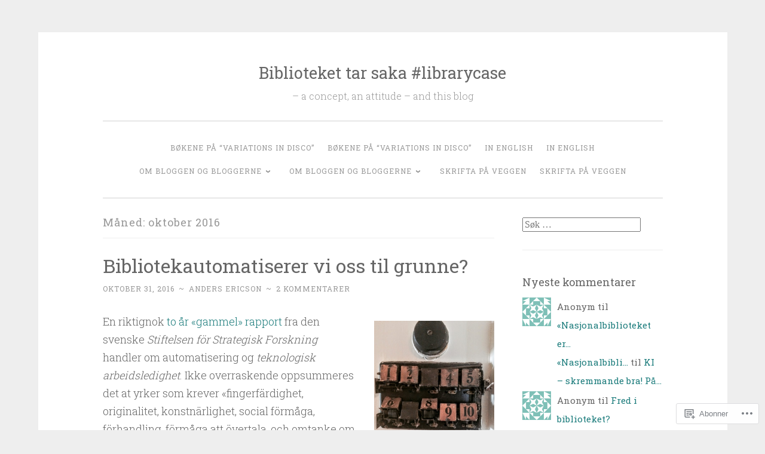

--- FILE ---
content_type: text/html; charset=UTF-8
request_url: https://bibliotekettarsaka.com/2016/10/
body_size: 22503
content:
<!DOCTYPE html>
<html lang="nb-NO">
<head>
<meta charset="UTF-8">
<meta name="viewport" content="width=device-width, initial-scale=1">
<link rel="profile" href="http://gmpg.org/xfn/11">

<title>oktober 2016 &#8211; Biblioteket tar saka #librarycase</title>
<meta name='robots' content='max-image-preview:large' />

<!-- Async WordPress.com Remote Login -->
<script id="wpcom_remote_login_js">
var wpcom_remote_login_extra_auth = '';
function wpcom_remote_login_remove_dom_node_id( element_id ) {
	var dom_node = document.getElementById( element_id );
	if ( dom_node ) { dom_node.parentNode.removeChild( dom_node ); }
}
function wpcom_remote_login_remove_dom_node_classes( class_name ) {
	var dom_nodes = document.querySelectorAll( '.' + class_name );
	for ( var i = 0; i < dom_nodes.length; i++ ) {
		dom_nodes[ i ].parentNode.removeChild( dom_nodes[ i ] );
	}
}
function wpcom_remote_login_final_cleanup() {
	wpcom_remote_login_remove_dom_node_classes( "wpcom_remote_login_msg" );
	wpcom_remote_login_remove_dom_node_id( "wpcom_remote_login_key" );
	wpcom_remote_login_remove_dom_node_id( "wpcom_remote_login_validate" );
	wpcom_remote_login_remove_dom_node_id( "wpcom_remote_login_js" );
	wpcom_remote_login_remove_dom_node_id( "wpcom_request_access_iframe" );
	wpcom_remote_login_remove_dom_node_id( "wpcom_request_access_styles" );
}

// Watch for messages back from the remote login
window.addEventListener( "message", function( e ) {
	if ( e.origin === "https://r-login.wordpress.com" ) {
		var data = {};
		try {
			data = JSON.parse( e.data );
		} catch( e ) {
			wpcom_remote_login_final_cleanup();
			return;
		}

		if ( data.msg === 'LOGIN' ) {
			// Clean up the login check iframe
			wpcom_remote_login_remove_dom_node_id( "wpcom_remote_login_key" );

			var id_regex = new RegExp( /^[0-9]+$/ );
			var token_regex = new RegExp( /^.*|.*|.*$/ );
			if (
				token_regex.test( data.token )
				&& id_regex.test( data.wpcomid )
			) {
				// We have everything we need to ask for a login
				var script = document.createElement( "script" );
				script.setAttribute( "id", "wpcom_remote_login_validate" );
				script.src = '/remote-login.php?wpcom_remote_login=validate'
					+ '&wpcomid=' + data.wpcomid
					+ '&token=' + encodeURIComponent( data.token )
					+ '&host=' + window.location.protocol
					+ '//' + window.location.hostname
					+ '&postid=4915'
					+ '&is_singular=';
				document.body.appendChild( script );
			}

			return;
		}

		// Safari ITP, not logged in, so redirect
		if ( data.msg === 'LOGIN-REDIRECT' ) {
			window.location = 'https://wordpress.com/log-in?redirect_to=' + window.location.href;
			return;
		}

		// Safari ITP, storage access failed, remove the request
		if ( data.msg === 'LOGIN-REMOVE' ) {
			var css_zap = 'html { -webkit-transition: margin-top 1s; transition: margin-top 1s; } /* 9001 */ html { margin-top: 0 !important; } * html body { margin-top: 0 !important; } @media screen and ( max-width: 782px ) { html { margin-top: 0 !important; } * html body { margin-top: 0 !important; } }';
			var style_zap = document.createElement( 'style' );
			style_zap.type = 'text/css';
			style_zap.appendChild( document.createTextNode( css_zap ) );
			document.body.appendChild( style_zap );

			var e = document.getElementById( 'wpcom_request_access_iframe' );
			e.parentNode.removeChild( e );

			document.cookie = 'wordpress_com_login_access=denied; path=/; max-age=31536000';

			return;
		}

		// Safari ITP
		if ( data.msg === 'REQUEST_ACCESS' ) {
			console.log( 'request access: safari' );

			// Check ITP iframe enable/disable knob
			if ( wpcom_remote_login_extra_auth !== 'safari_itp_iframe' ) {
				return;
			}

			// If we are in a "private window" there is no ITP.
			var private_window = false;
			try {
				var opendb = window.openDatabase( null, null, null, null );
			} catch( e ) {
				private_window = true;
			}

			if ( private_window ) {
				console.log( 'private window' );
				return;
			}

			var iframe = document.createElement( 'iframe' );
			iframe.id = 'wpcom_request_access_iframe';
			iframe.setAttribute( 'scrolling', 'no' );
			iframe.setAttribute( 'sandbox', 'allow-storage-access-by-user-activation allow-scripts allow-same-origin allow-top-navigation-by-user-activation' );
			iframe.src = 'https://r-login.wordpress.com/remote-login.php?wpcom_remote_login=request_access&origin=' + encodeURIComponent( data.origin ) + '&wpcomid=' + encodeURIComponent( data.wpcomid );

			var css = 'html { -webkit-transition: margin-top 1s; transition: margin-top 1s; } /* 9001 */ html { margin-top: 46px !important; } * html body { margin-top: 46px !important; } @media screen and ( max-width: 660px ) { html { margin-top: 71px !important; } * html body { margin-top: 71px !important; } #wpcom_request_access_iframe { display: block; height: 71px !important; } } #wpcom_request_access_iframe { border: 0px; height: 46px; position: fixed; top: 0; left: 0; width: 100%; min-width: 100%; z-index: 99999; background: #23282d; } ';

			var style = document.createElement( 'style' );
			style.type = 'text/css';
			style.id = 'wpcom_request_access_styles';
			style.appendChild( document.createTextNode( css ) );
			document.body.appendChild( style );

			document.body.appendChild( iframe );
		}

		if ( data.msg === 'DONE' ) {
			wpcom_remote_login_final_cleanup();
		}
	}
}, false );

// Inject the remote login iframe after the page has had a chance to load
// more critical resources
window.addEventListener( "DOMContentLoaded", function( e ) {
	var iframe = document.createElement( "iframe" );
	iframe.style.display = "none";
	iframe.setAttribute( "scrolling", "no" );
	iframe.setAttribute( "id", "wpcom_remote_login_key" );
	iframe.src = "https://r-login.wordpress.com/remote-login.php"
		+ "?wpcom_remote_login=key"
		+ "&origin=aHR0cHM6Ly9iaWJsaW90ZWtldHRhcnNha2EuY29t"
		+ "&wpcomid=446487"
		+ "&time=" + Math.floor( Date.now() / 1000 );
	document.body.appendChild( iframe );
}, false );
</script>
<link rel='dns-prefetch' href='//s0.wp.com' />
<link rel='dns-prefetch' href='//fonts-api.wp.com' />
<link rel="alternate" type="application/rss+xml" title="Biblioteket tar saka #librarycase &raquo; strøm" href="https://bibliotekettarsaka.com/feed/" />
<link rel="alternate" type="application/rss+xml" title="Biblioteket tar saka #librarycase &raquo; kommentarstrøm" href="https://bibliotekettarsaka.com/comments/feed/" />
	<script type="text/javascript">
		/* <![CDATA[ */
		function addLoadEvent(func) {
			var oldonload = window.onload;
			if (typeof window.onload != 'function') {
				window.onload = func;
			} else {
				window.onload = function () {
					oldonload();
					func();
				}
			}
		}
		/* ]]> */
	</script>
	<style id='wp-emoji-styles-inline-css'>

	img.wp-smiley, img.emoji {
		display: inline !important;
		border: none !important;
		box-shadow: none !important;
		height: 1em !important;
		width: 1em !important;
		margin: 0 0.07em !important;
		vertical-align: -0.1em !important;
		background: none !important;
		padding: 0 !important;
	}
/*# sourceURL=wp-emoji-styles-inline-css */
</style>
<link crossorigin='anonymous' rel='stylesheet' id='all-css-2-1' href='/wp-content/plugins/gutenberg-core/v22.4.2/build/styles/block-library/style.min.css?m=1769608164i&cssminify=yes' type='text/css' media='all' />
<style id='wp-block-library-inline-css'>
.has-text-align-justify {
	text-align:justify;
}
.has-text-align-justify{text-align:justify;}

/*# sourceURL=wp-block-library-inline-css */
</style><style id='global-styles-inline-css'>
:root{--wp--preset--aspect-ratio--square: 1;--wp--preset--aspect-ratio--4-3: 4/3;--wp--preset--aspect-ratio--3-4: 3/4;--wp--preset--aspect-ratio--3-2: 3/2;--wp--preset--aspect-ratio--2-3: 2/3;--wp--preset--aspect-ratio--16-9: 16/9;--wp--preset--aspect-ratio--9-16: 9/16;--wp--preset--color--black: #000000;--wp--preset--color--cyan-bluish-gray: #abb8c3;--wp--preset--color--white: #fff;--wp--preset--color--pale-pink: #f78da7;--wp--preset--color--vivid-red: #cf2e2e;--wp--preset--color--luminous-vivid-orange: #ff6900;--wp--preset--color--luminous-vivid-amber: #fcb900;--wp--preset--color--light-green-cyan: #7bdcb5;--wp--preset--color--vivid-green-cyan: #00d084;--wp--preset--color--pale-cyan-blue: #8ed1fc;--wp--preset--color--vivid-cyan-blue: #0693e3;--wp--preset--color--vivid-purple: #9b51e0;--wp--preset--color--dark-green: #1c7c7c;--wp--preset--color--dark-gray: #666;--wp--preset--color--medium-gray: #999;--wp--preset--color--light-gray: #eee;--wp--preset--gradient--vivid-cyan-blue-to-vivid-purple: linear-gradient(135deg,rgb(6,147,227) 0%,rgb(155,81,224) 100%);--wp--preset--gradient--light-green-cyan-to-vivid-green-cyan: linear-gradient(135deg,rgb(122,220,180) 0%,rgb(0,208,130) 100%);--wp--preset--gradient--luminous-vivid-amber-to-luminous-vivid-orange: linear-gradient(135deg,rgb(252,185,0) 0%,rgb(255,105,0) 100%);--wp--preset--gradient--luminous-vivid-orange-to-vivid-red: linear-gradient(135deg,rgb(255,105,0) 0%,rgb(207,46,46) 100%);--wp--preset--gradient--very-light-gray-to-cyan-bluish-gray: linear-gradient(135deg,rgb(238,238,238) 0%,rgb(169,184,195) 100%);--wp--preset--gradient--cool-to-warm-spectrum: linear-gradient(135deg,rgb(74,234,220) 0%,rgb(151,120,209) 20%,rgb(207,42,186) 40%,rgb(238,44,130) 60%,rgb(251,105,98) 80%,rgb(254,248,76) 100%);--wp--preset--gradient--blush-light-purple: linear-gradient(135deg,rgb(255,206,236) 0%,rgb(152,150,240) 100%);--wp--preset--gradient--blush-bordeaux: linear-gradient(135deg,rgb(254,205,165) 0%,rgb(254,45,45) 50%,rgb(107,0,62) 100%);--wp--preset--gradient--luminous-dusk: linear-gradient(135deg,rgb(255,203,112) 0%,rgb(199,81,192) 50%,rgb(65,88,208) 100%);--wp--preset--gradient--pale-ocean: linear-gradient(135deg,rgb(255,245,203) 0%,rgb(182,227,212) 50%,rgb(51,167,181) 100%);--wp--preset--gradient--electric-grass: linear-gradient(135deg,rgb(202,248,128) 0%,rgb(113,206,126) 100%);--wp--preset--gradient--midnight: linear-gradient(135deg,rgb(2,3,129) 0%,rgb(40,116,252) 100%);--wp--preset--font-size--small: 13px;--wp--preset--font-size--medium: 20px;--wp--preset--font-size--large: 36px;--wp--preset--font-size--x-large: 42px;--wp--preset--font-family--albert-sans: 'Albert Sans', sans-serif;--wp--preset--font-family--alegreya: Alegreya, serif;--wp--preset--font-family--arvo: Arvo, serif;--wp--preset--font-family--bodoni-moda: 'Bodoni Moda', serif;--wp--preset--font-family--bricolage-grotesque: 'Bricolage Grotesque', sans-serif;--wp--preset--font-family--cabin: Cabin, sans-serif;--wp--preset--font-family--chivo: Chivo, sans-serif;--wp--preset--font-family--commissioner: Commissioner, sans-serif;--wp--preset--font-family--cormorant: Cormorant, serif;--wp--preset--font-family--courier-prime: 'Courier Prime', monospace;--wp--preset--font-family--crimson-pro: 'Crimson Pro', serif;--wp--preset--font-family--dm-mono: 'DM Mono', monospace;--wp--preset--font-family--dm-sans: 'DM Sans', sans-serif;--wp--preset--font-family--dm-serif-display: 'DM Serif Display', serif;--wp--preset--font-family--domine: Domine, serif;--wp--preset--font-family--eb-garamond: 'EB Garamond', serif;--wp--preset--font-family--epilogue: Epilogue, sans-serif;--wp--preset--font-family--fahkwang: Fahkwang, sans-serif;--wp--preset--font-family--figtree: Figtree, sans-serif;--wp--preset--font-family--fira-sans: 'Fira Sans', sans-serif;--wp--preset--font-family--fjalla-one: 'Fjalla One', sans-serif;--wp--preset--font-family--fraunces: Fraunces, serif;--wp--preset--font-family--gabarito: Gabarito, system-ui;--wp--preset--font-family--ibm-plex-mono: 'IBM Plex Mono', monospace;--wp--preset--font-family--ibm-plex-sans: 'IBM Plex Sans', sans-serif;--wp--preset--font-family--ibarra-real-nova: 'Ibarra Real Nova', serif;--wp--preset--font-family--instrument-serif: 'Instrument Serif', serif;--wp--preset--font-family--inter: Inter, sans-serif;--wp--preset--font-family--josefin-sans: 'Josefin Sans', sans-serif;--wp--preset--font-family--jost: Jost, sans-serif;--wp--preset--font-family--libre-baskerville: 'Libre Baskerville', serif;--wp--preset--font-family--libre-franklin: 'Libre Franklin', sans-serif;--wp--preset--font-family--literata: Literata, serif;--wp--preset--font-family--lora: Lora, serif;--wp--preset--font-family--merriweather: Merriweather, serif;--wp--preset--font-family--montserrat: Montserrat, sans-serif;--wp--preset--font-family--newsreader: Newsreader, serif;--wp--preset--font-family--noto-sans-mono: 'Noto Sans Mono', sans-serif;--wp--preset--font-family--nunito: Nunito, sans-serif;--wp--preset--font-family--open-sans: 'Open Sans', sans-serif;--wp--preset--font-family--overpass: Overpass, sans-serif;--wp--preset--font-family--pt-serif: 'PT Serif', serif;--wp--preset--font-family--petrona: Petrona, serif;--wp--preset--font-family--piazzolla: Piazzolla, serif;--wp--preset--font-family--playfair-display: 'Playfair Display', serif;--wp--preset--font-family--plus-jakarta-sans: 'Plus Jakarta Sans', sans-serif;--wp--preset--font-family--poppins: Poppins, sans-serif;--wp--preset--font-family--raleway: Raleway, sans-serif;--wp--preset--font-family--roboto: Roboto, sans-serif;--wp--preset--font-family--roboto-slab: 'Roboto Slab', serif;--wp--preset--font-family--rubik: Rubik, sans-serif;--wp--preset--font-family--rufina: Rufina, serif;--wp--preset--font-family--sora: Sora, sans-serif;--wp--preset--font-family--source-sans-3: 'Source Sans 3', sans-serif;--wp--preset--font-family--source-serif-4: 'Source Serif 4', serif;--wp--preset--font-family--space-mono: 'Space Mono', monospace;--wp--preset--font-family--syne: Syne, sans-serif;--wp--preset--font-family--texturina: Texturina, serif;--wp--preset--font-family--urbanist: Urbanist, sans-serif;--wp--preset--font-family--work-sans: 'Work Sans', sans-serif;--wp--preset--spacing--20: 0.44rem;--wp--preset--spacing--30: 0.67rem;--wp--preset--spacing--40: 1rem;--wp--preset--spacing--50: 1.5rem;--wp--preset--spacing--60: 2.25rem;--wp--preset--spacing--70: 3.38rem;--wp--preset--spacing--80: 5.06rem;--wp--preset--shadow--natural: 6px 6px 9px rgba(0, 0, 0, 0.2);--wp--preset--shadow--deep: 12px 12px 50px rgba(0, 0, 0, 0.4);--wp--preset--shadow--sharp: 6px 6px 0px rgba(0, 0, 0, 0.2);--wp--preset--shadow--outlined: 6px 6px 0px -3px rgb(255, 255, 255), 6px 6px rgb(0, 0, 0);--wp--preset--shadow--crisp: 6px 6px 0px rgb(0, 0, 0);}:where(body) { margin: 0; }:where(.is-layout-flex){gap: 0.5em;}:where(.is-layout-grid){gap: 0.5em;}body .is-layout-flex{display: flex;}.is-layout-flex{flex-wrap: wrap;align-items: center;}.is-layout-flex > :is(*, div){margin: 0;}body .is-layout-grid{display: grid;}.is-layout-grid > :is(*, div){margin: 0;}body{padding-top: 0px;padding-right: 0px;padding-bottom: 0px;padding-left: 0px;}:root :where(.wp-element-button, .wp-block-button__link){background-color: #32373c;border-width: 0;color: #fff;font-family: inherit;font-size: inherit;font-style: inherit;font-weight: inherit;letter-spacing: inherit;line-height: inherit;padding-top: calc(0.667em + 2px);padding-right: calc(1.333em + 2px);padding-bottom: calc(0.667em + 2px);padding-left: calc(1.333em + 2px);text-decoration: none;text-transform: inherit;}.has-black-color{color: var(--wp--preset--color--black) !important;}.has-cyan-bluish-gray-color{color: var(--wp--preset--color--cyan-bluish-gray) !important;}.has-white-color{color: var(--wp--preset--color--white) !important;}.has-pale-pink-color{color: var(--wp--preset--color--pale-pink) !important;}.has-vivid-red-color{color: var(--wp--preset--color--vivid-red) !important;}.has-luminous-vivid-orange-color{color: var(--wp--preset--color--luminous-vivid-orange) !important;}.has-luminous-vivid-amber-color{color: var(--wp--preset--color--luminous-vivid-amber) !important;}.has-light-green-cyan-color{color: var(--wp--preset--color--light-green-cyan) !important;}.has-vivid-green-cyan-color{color: var(--wp--preset--color--vivid-green-cyan) !important;}.has-pale-cyan-blue-color{color: var(--wp--preset--color--pale-cyan-blue) !important;}.has-vivid-cyan-blue-color{color: var(--wp--preset--color--vivid-cyan-blue) !important;}.has-vivid-purple-color{color: var(--wp--preset--color--vivid-purple) !important;}.has-dark-green-color{color: var(--wp--preset--color--dark-green) !important;}.has-dark-gray-color{color: var(--wp--preset--color--dark-gray) !important;}.has-medium-gray-color{color: var(--wp--preset--color--medium-gray) !important;}.has-light-gray-color{color: var(--wp--preset--color--light-gray) !important;}.has-black-background-color{background-color: var(--wp--preset--color--black) !important;}.has-cyan-bluish-gray-background-color{background-color: var(--wp--preset--color--cyan-bluish-gray) !important;}.has-white-background-color{background-color: var(--wp--preset--color--white) !important;}.has-pale-pink-background-color{background-color: var(--wp--preset--color--pale-pink) !important;}.has-vivid-red-background-color{background-color: var(--wp--preset--color--vivid-red) !important;}.has-luminous-vivid-orange-background-color{background-color: var(--wp--preset--color--luminous-vivid-orange) !important;}.has-luminous-vivid-amber-background-color{background-color: var(--wp--preset--color--luminous-vivid-amber) !important;}.has-light-green-cyan-background-color{background-color: var(--wp--preset--color--light-green-cyan) !important;}.has-vivid-green-cyan-background-color{background-color: var(--wp--preset--color--vivid-green-cyan) !important;}.has-pale-cyan-blue-background-color{background-color: var(--wp--preset--color--pale-cyan-blue) !important;}.has-vivid-cyan-blue-background-color{background-color: var(--wp--preset--color--vivid-cyan-blue) !important;}.has-vivid-purple-background-color{background-color: var(--wp--preset--color--vivid-purple) !important;}.has-dark-green-background-color{background-color: var(--wp--preset--color--dark-green) !important;}.has-dark-gray-background-color{background-color: var(--wp--preset--color--dark-gray) !important;}.has-medium-gray-background-color{background-color: var(--wp--preset--color--medium-gray) !important;}.has-light-gray-background-color{background-color: var(--wp--preset--color--light-gray) !important;}.has-black-border-color{border-color: var(--wp--preset--color--black) !important;}.has-cyan-bluish-gray-border-color{border-color: var(--wp--preset--color--cyan-bluish-gray) !important;}.has-white-border-color{border-color: var(--wp--preset--color--white) !important;}.has-pale-pink-border-color{border-color: var(--wp--preset--color--pale-pink) !important;}.has-vivid-red-border-color{border-color: var(--wp--preset--color--vivid-red) !important;}.has-luminous-vivid-orange-border-color{border-color: var(--wp--preset--color--luminous-vivid-orange) !important;}.has-luminous-vivid-amber-border-color{border-color: var(--wp--preset--color--luminous-vivid-amber) !important;}.has-light-green-cyan-border-color{border-color: var(--wp--preset--color--light-green-cyan) !important;}.has-vivid-green-cyan-border-color{border-color: var(--wp--preset--color--vivid-green-cyan) !important;}.has-pale-cyan-blue-border-color{border-color: var(--wp--preset--color--pale-cyan-blue) !important;}.has-vivid-cyan-blue-border-color{border-color: var(--wp--preset--color--vivid-cyan-blue) !important;}.has-vivid-purple-border-color{border-color: var(--wp--preset--color--vivid-purple) !important;}.has-dark-green-border-color{border-color: var(--wp--preset--color--dark-green) !important;}.has-dark-gray-border-color{border-color: var(--wp--preset--color--dark-gray) !important;}.has-medium-gray-border-color{border-color: var(--wp--preset--color--medium-gray) !important;}.has-light-gray-border-color{border-color: var(--wp--preset--color--light-gray) !important;}.has-vivid-cyan-blue-to-vivid-purple-gradient-background{background: var(--wp--preset--gradient--vivid-cyan-blue-to-vivid-purple) !important;}.has-light-green-cyan-to-vivid-green-cyan-gradient-background{background: var(--wp--preset--gradient--light-green-cyan-to-vivid-green-cyan) !important;}.has-luminous-vivid-amber-to-luminous-vivid-orange-gradient-background{background: var(--wp--preset--gradient--luminous-vivid-amber-to-luminous-vivid-orange) !important;}.has-luminous-vivid-orange-to-vivid-red-gradient-background{background: var(--wp--preset--gradient--luminous-vivid-orange-to-vivid-red) !important;}.has-very-light-gray-to-cyan-bluish-gray-gradient-background{background: var(--wp--preset--gradient--very-light-gray-to-cyan-bluish-gray) !important;}.has-cool-to-warm-spectrum-gradient-background{background: var(--wp--preset--gradient--cool-to-warm-spectrum) !important;}.has-blush-light-purple-gradient-background{background: var(--wp--preset--gradient--blush-light-purple) !important;}.has-blush-bordeaux-gradient-background{background: var(--wp--preset--gradient--blush-bordeaux) !important;}.has-luminous-dusk-gradient-background{background: var(--wp--preset--gradient--luminous-dusk) !important;}.has-pale-ocean-gradient-background{background: var(--wp--preset--gradient--pale-ocean) !important;}.has-electric-grass-gradient-background{background: var(--wp--preset--gradient--electric-grass) !important;}.has-midnight-gradient-background{background: var(--wp--preset--gradient--midnight) !important;}.has-small-font-size{font-size: var(--wp--preset--font-size--small) !important;}.has-medium-font-size{font-size: var(--wp--preset--font-size--medium) !important;}.has-large-font-size{font-size: var(--wp--preset--font-size--large) !important;}.has-x-large-font-size{font-size: var(--wp--preset--font-size--x-large) !important;}.has-albert-sans-font-family{font-family: var(--wp--preset--font-family--albert-sans) !important;}.has-alegreya-font-family{font-family: var(--wp--preset--font-family--alegreya) !important;}.has-arvo-font-family{font-family: var(--wp--preset--font-family--arvo) !important;}.has-bodoni-moda-font-family{font-family: var(--wp--preset--font-family--bodoni-moda) !important;}.has-bricolage-grotesque-font-family{font-family: var(--wp--preset--font-family--bricolage-grotesque) !important;}.has-cabin-font-family{font-family: var(--wp--preset--font-family--cabin) !important;}.has-chivo-font-family{font-family: var(--wp--preset--font-family--chivo) !important;}.has-commissioner-font-family{font-family: var(--wp--preset--font-family--commissioner) !important;}.has-cormorant-font-family{font-family: var(--wp--preset--font-family--cormorant) !important;}.has-courier-prime-font-family{font-family: var(--wp--preset--font-family--courier-prime) !important;}.has-crimson-pro-font-family{font-family: var(--wp--preset--font-family--crimson-pro) !important;}.has-dm-mono-font-family{font-family: var(--wp--preset--font-family--dm-mono) !important;}.has-dm-sans-font-family{font-family: var(--wp--preset--font-family--dm-sans) !important;}.has-dm-serif-display-font-family{font-family: var(--wp--preset--font-family--dm-serif-display) !important;}.has-domine-font-family{font-family: var(--wp--preset--font-family--domine) !important;}.has-eb-garamond-font-family{font-family: var(--wp--preset--font-family--eb-garamond) !important;}.has-epilogue-font-family{font-family: var(--wp--preset--font-family--epilogue) !important;}.has-fahkwang-font-family{font-family: var(--wp--preset--font-family--fahkwang) !important;}.has-figtree-font-family{font-family: var(--wp--preset--font-family--figtree) !important;}.has-fira-sans-font-family{font-family: var(--wp--preset--font-family--fira-sans) !important;}.has-fjalla-one-font-family{font-family: var(--wp--preset--font-family--fjalla-one) !important;}.has-fraunces-font-family{font-family: var(--wp--preset--font-family--fraunces) !important;}.has-gabarito-font-family{font-family: var(--wp--preset--font-family--gabarito) !important;}.has-ibm-plex-mono-font-family{font-family: var(--wp--preset--font-family--ibm-plex-mono) !important;}.has-ibm-plex-sans-font-family{font-family: var(--wp--preset--font-family--ibm-plex-sans) !important;}.has-ibarra-real-nova-font-family{font-family: var(--wp--preset--font-family--ibarra-real-nova) !important;}.has-instrument-serif-font-family{font-family: var(--wp--preset--font-family--instrument-serif) !important;}.has-inter-font-family{font-family: var(--wp--preset--font-family--inter) !important;}.has-josefin-sans-font-family{font-family: var(--wp--preset--font-family--josefin-sans) !important;}.has-jost-font-family{font-family: var(--wp--preset--font-family--jost) !important;}.has-libre-baskerville-font-family{font-family: var(--wp--preset--font-family--libre-baskerville) !important;}.has-libre-franklin-font-family{font-family: var(--wp--preset--font-family--libre-franklin) !important;}.has-literata-font-family{font-family: var(--wp--preset--font-family--literata) !important;}.has-lora-font-family{font-family: var(--wp--preset--font-family--lora) !important;}.has-merriweather-font-family{font-family: var(--wp--preset--font-family--merriweather) !important;}.has-montserrat-font-family{font-family: var(--wp--preset--font-family--montserrat) !important;}.has-newsreader-font-family{font-family: var(--wp--preset--font-family--newsreader) !important;}.has-noto-sans-mono-font-family{font-family: var(--wp--preset--font-family--noto-sans-mono) !important;}.has-nunito-font-family{font-family: var(--wp--preset--font-family--nunito) !important;}.has-open-sans-font-family{font-family: var(--wp--preset--font-family--open-sans) !important;}.has-overpass-font-family{font-family: var(--wp--preset--font-family--overpass) !important;}.has-pt-serif-font-family{font-family: var(--wp--preset--font-family--pt-serif) !important;}.has-petrona-font-family{font-family: var(--wp--preset--font-family--petrona) !important;}.has-piazzolla-font-family{font-family: var(--wp--preset--font-family--piazzolla) !important;}.has-playfair-display-font-family{font-family: var(--wp--preset--font-family--playfair-display) !important;}.has-plus-jakarta-sans-font-family{font-family: var(--wp--preset--font-family--plus-jakarta-sans) !important;}.has-poppins-font-family{font-family: var(--wp--preset--font-family--poppins) !important;}.has-raleway-font-family{font-family: var(--wp--preset--font-family--raleway) !important;}.has-roboto-font-family{font-family: var(--wp--preset--font-family--roboto) !important;}.has-roboto-slab-font-family{font-family: var(--wp--preset--font-family--roboto-slab) !important;}.has-rubik-font-family{font-family: var(--wp--preset--font-family--rubik) !important;}.has-rufina-font-family{font-family: var(--wp--preset--font-family--rufina) !important;}.has-sora-font-family{font-family: var(--wp--preset--font-family--sora) !important;}.has-source-sans-3-font-family{font-family: var(--wp--preset--font-family--source-sans-3) !important;}.has-source-serif-4-font-family{font-family: var(--wp--preset--font-family--source-serif-4) !important;}.has-space-mono-font-family{font-family: var(--wp--preset--font-family--space-mono) !important;}.has-syne-font-family{font-family: var(--wp--preset--font-family--syne) !important;}.has-texturina-font-family{font-family: var(--wp--preset--font-family--texturina) !important;}.has-urbanist-font-family{font-family: var(--wp--preset--font-family--urbanist) !important;}.has-work-sans-font-family{font-family: var(--wp--preset--font-family--work-sans) !important;}
/*# sourceURL=global-styles-inline-css */
</style>

<style id='classic-theme-styles-inline-css'>
.wp-block-button__link{background-color:#32373c;border-radius:9999px;box-shadow:none;color:#fff;font-size:1.125em;padding:calc(.667em + 2px) calc(1.333em + 2px);text-decoration:none}.wp-block-file__button{background:#32373c;color:#fff}.wp-block-accordion-heading{margin:0}.wp-block-accordion-heading__toggle{background-color:inherit!important;color:inherit!important}.wp-block-accordion-heading__toggle:not(:focus-visible){outline:none}.wp-block-accordion-heading__toggle:focus,.wp-block-accordion-heading__toggle:hover{background-color:inherit!important;border:none;box-shadow:none;color:inherit;padding:var(--wp--preset--spacing--20,1em) 0;text-decoration:none}.wp-block-accordion-heading__toggle:focus-visible{outline:auto;outline-offset:0}
/*# sourceURL=/wp-content/plugins/gutenberg-core/v22.4.2/build/styles/block-library/classic.min.css */
</style>
<link crossorigin='anonymous' rel='stylesheet' id='all-css-4-1' href='/_static/??-eJx9j9EKwjAMRX/INHQbOh/Eb1m74KpNV5rW4d9bEaYw9CUPl3PuJbhEsHPIFDJGXy4uCNrZ+NneBBule6VBHEdPkOiuOhyd5JUAyQ9Pyors8KuIC3y6EtWc45BfBNPoBvLEFfunLbE6YExMJAL1sisMeaqibLx3jLEYjBTEpiHbCRqsHFaftku/jPWdM5/0odP7Y9u2/fUJSdlrbg==&cssminify=yes' type='text/css' media='all' />
<link rel='stylesheet' id='penscratch-2-fonts-css' href='https://fonts-api.wp.com/css?family=Roboto+Slab%3A300%2C400%2C700&#038;subset=latin%2Clatin-ext' media='all' />
<link crossorigin='anonymous' rel='stylesheet' id='all-css-6-1' href='/_static/??-eJyNjkEOwjAMBD+Ecamq3BBvSS2TBhInil1V/T2BC0JIiNvOYXYXtwpUxFgMbeHMinWdsbIoNW+0wIikinMqdNdjjwf8Q4lCqLYnhq1SyV9eXqGmNURRbNy7Q4/hNfTGX1LgAv2Rt1jkA+CafGxP9ZLPJ+eGYXRumm4PhIlVaQ==&cssminify=yes' type='text/css' media='all' />
<link crossorigin='anonymous' rel='stylesheet' id='print-css-7-1' href='/wp-content/mu-plugins/global-print/global-print.css?m=1465851035i&cssminify=yes' type='text/css' media='print' />
<style id='jetpack-global-styles-frontend-style-inline-css'>
:root { --font-headings: unset; --font-base: unset; --font-headings-default: -apple-system,BlinkMacSystemFont,"Segoe UI",Roboto,Oxygen-Sans,Ubuntu,Cantarell,"Helvetica Neue",sans-serif; --font-base-default: -apple-system,BlinkMacSystemFont,"Segoe UI",Roboto,Oxygen-Sans,Ubuntu,Cantarell,"Helvetica Neue",sans-serif;}
/*# sourceURL=jetpack-global-styles-frontend-style-inline-css */
</style>
<link crossorigin='anonymous' rel='stylesheet' id='all-css-10-1' href='/wp-content/themes/h4/global.css?m=1420737423i&cssminify=yes' type='text/css' media='all' />
<script type="text/javascript" id="wpcom-actionbar-placeholder-js-extra">
/* <![CDATA[ */
var actionbardata = {"siteID":"446487","postID":"0","siteURL":"https://bibliotekettarsaka.com","xhrURL":"https://bibliotekettarsaka.com/wp-admin/admin-ajax.php","nonce":"ac23cf401e","isLoggedIn":"","statusMessage":"","subsEmailDefault":"instantly","proxyScriptUrl":"https://s0.wp.com/wp-content/js/wpcom-proxy-request.js?m=1513050504i&amp;ver=20211021","i18n":{"followedText":"Nye innlegg fra dette nettstedet vil n\u00e5 vises i din \u003Ca href=\"https://wordpress.com/reader\"\u003EReader\u003C/a\u003E","foldBar":"Lukk denne menyen","unfoldBar":"Utvid denne linjen","shortLinkCopied":"Kortlenke kopiert til utklippstavlen."}};
//# sourceURL=wpcom-actionbar-placeholder-js-extra
/* ]]> */
</script>
<script type="text/javascript" id="jetpack-mu-wpcom-settings-js-before">
/* <![CDATA[ */
var JETPACK_MU_WPCOM_SETTINGS = {"assetsUrl":"https://s0.wp.com/wp-content/mu-plugins/jetpack-mu-wpcom-plugin/moon/jetpack_vendor/automattic/jetpack-mu-wpcom/src/build/"};
//# sourceURL=jetpack-mu-wpcom-settings-js-before
/* ]]> */
</script>
<script crossorigin='anonymous' type='text/javascript'  src='/wp-content/js/rlt-proxy.js?m=1720530689i'></script>
<script type="text/javascript" id="rlt-proxy-js-after">
/* <![CDATA[ */
	rltInitialize( {"token":null,"iframeOrigins":["https:\/\/widgets.wp.com"]} );
//# sourceURL=rlt-proxy-js-after
/* ]]> */
</script>
<link rel="EditURI" type="application/rsd+xml" title="RSD" href="https://bibliotekettarsaka.wordpress.com/xmlrpc.php?rsd" />
<meta name="generator" content="WordPress.com" />

<!-- Jetpack Open Graph Tags -->
<meta property="og:type" content="website" />
<meta property="og:title" content="oktober 2016 &#8211; Biblioteket tar saka #librarycase" />
<meta property="og:site_name" content="Biblioteket tar saka #librarycase" />
<meta property="og:image" content="https://s0.wp.com/i/blank.jpg?m=1383295312i" />
<meta property="og:image:width" content="200" />
<meta property="og:image:height" content="200" />
<meta property="og:image:alt" content="" />
<meta property="og:locale" content="nb_NO" />
<meta name="twitter:creator" content="@frilanders" />

<!-- End Jetpack Open Graph Tags -->
<link rel="shortcut icon" type="image/x-icon" href="https://s0.wp.com/i/favicon.ico?m=1713425267i" sizes="16x16 24x24 32x32 48x48" />
<link rel="icon" type="image/x-icon" href="https://s0.wp.com/i/favicon.ico?m=1713425267i" sizes="16x16 24x24 32x32 48x48" />
<link rel="apple-touch-icon" href="https://s0.wp.com/i/webclip.png?m=1713868326i" />
<link rel='openid.server' href='https://bibliotekettarsaka.com/?openidserver=1' />
<link rel='openid.delegate' href='https://bibliotekettarsaka.com/' />
<link rel="search" type="application/opensearchdescription+xml" href="https://bibliotekettarsaka.com/osd.xml" title="Biblioteket tar saka #librarycase" />
<link rel="search" type="application/opensearchdescription+xml" href="https://s1.wp.com/opensearch.xml" title="WordPress.com" />
<style type="text/css">.recentcomments a{display:inline !important;padding:0 !important;margin:0 !important;}</style>		<style type="text/css">
			.recentcomments a {
				display: inline !important;
				padding: 0 !important;
				margin: 0 !important;
			}

			table.recentcommentsavatartop img.avatar, table.recentcommentsavatarend img.avatar {
				border: 0px;
				margin: 0;
			}

			table.recentcommentsavatartop a, table.recentcommentsavatarend a {
				border: 0px !important;
				background-color: transparent !important;
			}

			td.recentcommentsavatarend, td.recentcommentsavatartop {
				padding: 0px 0px 1px 0px;
				margin: 0px;
			}

			td.recentcommentstextend {
				border: none !important;
				padding: 0px 0px 2px 10px;
			}

			.rtl td.recentcommentstextend {
				padding: 0px 10px 2px 0px;
			}

			td.recentcommentstexttop {
				border: none;
				padding: 0px 0px 0px 10px;
			}

			.rtl td.recentcommentstexttop {
				padding: 0px 10px 0px 0px;
			}
		</style>
		<meta name="description" content="3 innlegg publisert av Anders Ericson i løpet av October 2016" />
<link crossorigin='anonymous' rel='stylesheet' id='all-css-0-3' href='/_static/??-eJydj9sKg0AMRH+oGqy00ofSTykag0R3N8FkEf++ll6gb23fZobDgYFFC5TklBxiLjTkgZPBSK4tTs8OUSTBlRNCFwQnA1tYaS7RbAffG6L0OZABtrNko/CGXsO/woX7gdzARQsV25L5GuhX3eNh5tCD5c5wZnWWDf5oZeR0N1/iuWoO9ak51tV+vAE1jny4&cssminify=yes' type='text/css' media='all' />
</head>

<body class="archive date wp-embed-responsive wp-theme-pubpenscratch-2 customizer-styles-applied group-blog jetpack-reblog-enabled">
<div id="page" class="hfeed site">
	<a class="skip-link screen-reader-text" href="#content">Gå til innhold</a>
	<header id="masthead" class="site-header" role="banner">
		<div class="site-branding">
							<p class="site-title"><a href="https://bibliotekettarsaka.com/" rel="home">Biblioteket tar saka #librarycase</a></p>
							<p class="site-description">&#8211; a concept, an attitude &#8211; and this blog</p>
					</div>

		<nav id="site-navigation" class="main-navigation" role="navigation">
			<button class="menu-toggle">
				<svg xmlns="http://www.w3.org/2000/svg" viewBox="0 0 16 16"><rect x="0" fill="none" width="16" height="16"/><g><path id="menu-icon" d="M0 14h16v-2H0v2zM0 2v2h16V2H0zm0 7h16V7H0v2z"/></g></svg>
				Meny			</button>
			<div class="menu-meny-1-container"><ul id="menu-meny-1" class="menu"><li id="menu-item-2127" class="menu-item menu-item-type-post_type menu-item-object-page menu-item-2127"><a href="https://bibliotekettarsaka.com/bokene-pa-variations-in-disco/">Bøkene på “Variations in Disco”</a></li>
<li id="menu-item-37907" class="menu-item menu-item-type-post_type menu-item-object-page menu-item-37907"><a href="https://bibliotekettarsaka.com/bokene-pa-variations-in-disco/">Bøkene på “Variations in Disco”</a></li>
<li id="menu-item-2128" class="menu-item menu-item-type-post_type menu-item-object-page menu-item-2128"><a href="https://bibliotekettarsaka.com/english-version/">In English</a></li>
<li id="menu-item-37908" class="menu-item menu-item-type-post_type menu-item-object-page menu-item-37908"><a href="https://bibliotekettarsaka.com/english-version/">In English</a></li>
<li id="menu-item-2129" class="menu-item menu-item-type-post_type menu-item-object-page menu-item-has-children menu-item-2129"><a href="https://bibliotekettarsaka.com/about/">Om bloggen og bloggerne</a>
<ul class="sub-menu">
	<li id="menu-item-2130" class="menu-item menu-item-type-post_type menu-item-object-page menu-item-2130"><a href="https://bibliotekettarsaka.com/om-bts/">Om BTS</a></li>
</ul>
</li>
<li id="menu-item-37909" class="menu-item menu-item-type-post_type menu-item-object-page menu-item-has-children menu-item-37909"><a href="https://bibliotekettarsaka.com/about/">Om bloggen og bloggerne</a>
<ul class="sub-menu">
	<li id="menu-item-37910" class="menu-item menu-item-type-post_type menu-item-object-page menu-item-37910"><a href="https://bibliotekettarsaka.com/om-bts/">Om BTS</a></li>
</ul>
</li>
<li id="menu-item-2131" class="menu-item menu-item-type-post_type menu-item-object-page menu-item-2131"><a href="https://bibliotekettarsaka.com/skrifta-pa-veggen/">Skrifta på veggen</a></li>
<li id="menu-item-37911" class="menu-item menu-item-type-post_type menu-item-object-page menu-item-37911"><a href="https://bibliotekettarsaka.com/skrifta-pa-veggen/">Skrifta på veggen</a></li>
</ul></div>		</nav><!-- #site-navigation -->
	</header><!-- #masthead -->

	<div id="content" class="site-content">
		
	<section id="primary" class="content-area">
		<main id="main" class="site-main" role="main">

		
			<header class="page-header">
				<h1 class="page-title">Måned: <span>oktober 2016</span></h1>			</header><!-- .page-header -->

			
				
					
<article id="post-4915" class="post-4915 post type-post status-publish format-standard hentry category-bibliotekframtida category-bibliotekkriser category-teknologisk-arbeidsledighet">
	<header class="entry-header">
		<h1 class="entry-title"><a href="https://bibliotekettarsaka.com/2016/10/31/bibliotekautomatiserer-vi-oss-til-grunne/" rel="bookmark">Bibliotekautomatiserer vi oss til&nbsp;grunne?</a></h1>	</header><!-- .entry-header -->
				<div class="entry-meta">
			<span class="posted-on"><a href="https://bibliotekettarsaka.com/2016/10/31/bibliotekautomatiserer-vi-oss-til-grunne/" rel="bookmark"><time class="entry-date published" datetime="2016-10-31T14:09:15+01:00">oktober 31, 2016</time><time class="updated" datetime="2017-10-17T12:47:58+01:00">oktober 17, 2017</time></a></span><span class="byline"><span class="author vcard"><span class="sep"> ~ </span><a class="url fn n" href="https://bibliotekettarsaka.com/author/edufdaoduf/">Anders Ericson</a></span></span>			<span class="sep"> ~ </span><span class="comments-link"><a href="https://bibliotekettarsaka.com/2016/10/31/bibliotekautomatiserer-vi-oss-til-grunne/#comments">2 kommentarer</a></span>					</div><!-- .entry-meta -->
				<div class="entry-content">
		<p><img data-attachment-id="5047" data-permalink="https://bibliotekettarsaka.com/2016/10/31/bibliotekautomatiserer-vi-oss-til-grunne/automat-nr/" data-orig-file="https://bibliotekettarsaka.com/wp-content/uploads/2016/10/automat-nr.png" data-orig-size="672,641" data-comments-opened="1" data-image-meta="{&quot;aperture&quot;:&quot;0&quot;,&quot;credit&quot;:&quot;&quot;,&quot;camera&quot;:&quot;&quot;,&quot;caption&quot;:&quot;&quot;,&quot;created_timestamp&quot;:&quot;0&quot;,&quot;copyright&quot;:&quot;&quot;,&quot;focal_length&quot;:&quot;0&quot;,&quot;iso&quot;:&quot;0&quot;,&quot;shutter_speed&quot;:&quot;0&quot;,&quot;title&quot;:&quot;&quot;,&quot;orientation&quot;:&quot;0&quot;}" data-image-title="automat-nr" data-image-description="" data-image-caption="" data-medium-file="https://bibliotekettarsaka.com/wp-content/uploads/2016/10/automat-nr.png?w=300" data-large-file="https://bibliotekettarsaka.com/wp-content/uploads/2016/10/automat-nr.png?w=656" class="  wp-image-5047 alignright" src="https://bibliotekettarsaka.com/wp-content/uploads/2016/10/automat-nr.png?w=201&#038;h=192" alt="automat-nr" width="201" height="192" srcset="https://bibliotekettarsaka.com/wp-content/uploads/2016/10/automat-nr.png?w=201&amp;h=192 201w, https://bibliotekettarsaka.com/wp-content/uploads/2016/10/automat-nr.png?w=402&amp;h=383 402w, https://bibliotekettarsaka.com/wp-content/uploads/2016/10/automat-nr.png?w=150&amp;h=143 150w, https://bibliotekettarsaka.com/wp-content/uploads/2016/10/automat-nr.png?w=300&amp;h=286 300w" sizes="(max-width: 201px) 100vw, 201px" />En riktignok <a href="http://stratresearch.se/vartannat-jobb-automatiseras/">to år &laquo;gammel&raquo; rapport</a> fra den svenske <em>Stiftelsen för Strategisk Forskning</em> handler om automatisering og <em>teknologisk arbeidsledighet</em>. Ikke overraskende oppsummeres det at yrker som krever &laquo;fingerfärdighet, originalitet, konstnärlighet, social förmåga, förhandling, förmåga att övertala, och omtanke om andra människor har lägst sannolikhet att ersättas&raquo;.</p>
<p>Da burde vel bibliotekbransjen gå relativt klar? Men, nei. Vi har nedafor gjort et utdrag av en tabell i rapporten og utheva de to hovedgruppene av bibliotekansatte som figurerer der. Tabellen viser &laquo;Sannolikheten att yrken tas över av datorer under de kommande 20 åren&raquo;.</p>
<p>Først 10 på &laquo;topp&raquo;: <a href="https://bibliotekettarsaka.com/2016/10/31/bibliotekautomatiserer-vi-oss-til-grunne/#more-4915" class="more-link">Les mer <span class="screen-reader-text">&laquo;Bibliotekautomatiserer vi oss til&nbsp;grunne?&raquo;</span> <span class="meta-nav">&rarr;</span></a></p>
			</div><!-- .entry-content -->
	</article><!-- #post-## -->

				
					
<article id="post-4763" class="post-4763 post type-post status-publish format-standard hentry category-bibliotekframtida category-bibliotekkriser category-e-boker">
	<header class="entry-header">
		<h1 class="entry-title"><a href="https://bibliotekettarsaka.com/2016/10/20/bor-danske-folkebibliotek-gi-opp-det-digitale/" rel="bookmark">Bør danske folkebibliotek gi opp det&nbsp;digitale?</a></h1>	</header><!-- .entry-header -->
				<div class="entry-meta">
			<span class="posted-on"><a href="https://bibliotekettarsaka.com/2016/10/20/bor-danske-folkebibliotek-gi-opp-det-digitale/" rel="bookmark"><time class="entry-date published" datetime="2016-10-20T10:05:55+01:00">oktober 20, 2016</time><time class="updated" datetime="2017-10-17T12:50:24+01:00">oktober 17, 2017</time></a></span><span class="byline"><span class="author vcard"><span class="sep"> ~ </span><a class="url fn n" href="https://bibliotekettarsaka.com/author/edufdaoduf/">Anders Ericson</a></span></span>			<span class="sep"> ~ </span><span class="comments-link"><a href="https://bibliotekettarsaka.com/2016/10/20/bor-danske-folkebibliotek-gi-opp-det-digitale/#comments">3 kommentarer</a></span>					</div><!-- .entry-meta -->
				<div class="entry-content">
		<p><img data-attachment-id="595" data-permalink="https://bibliotekettarsaka.com/2014/05/07/det-farlige-bibliotek-pa-dansk/knallert-lt/" data-orig-file="https://bibliotekettarsaka.com/wp-content/uploads/2014/05/knallert-lt.png" data-orig-size="156,217" data-comments-opened="1" data-image-meta="{&quot;aperture&quot;:&quot;0&quot;,&quot;credit&quot;:&quot;&quot;,&quot;camera&quot;:&quot;&quot;,&quot;caption&quot;:&quot;&quot;,&quot;created_timestamp&quot;:&quot;0&quot;,&quot;copyright&quot;:&quot;&quot;,&quot;focal_length&quot;:&quot;0&quot;,&quot;iso&quot;:&quot;0&quot;,&quot;shutter_speed&quot;:&quot;0&quot;,&quot;title&quot;:&quot;&quot;}" data-image-title="knallert lt" data-image-description="" data-image-caption="" data-medium-file="https://bibliotekettarsaka.com/wp-content/uploads/2014/05/knallert-lt.png?w=156" data-large-file="https://bibliotekettarsaka.com/wp-content/uploads/2014/05/knallert-lt.png?w=156" class="  wp-image-595 alignright" src="https://bibliotekettarsaka.com/wp-content/uploads/2014/05/knallert-lt.png?w=180&#038;h=250" alt="knallert lt" width="180" height="250" srcset="https://bibliotekettarsaka.com/wp-content/uploads/2014/05/knallert-lt.png 156w, https://bibliotekettarsaka.com/wp-content/uploads/2014/05/knallert-lt.png?w=108&amp;h=150 108w" sizes="(max-width: 180px) 100vw, 180px" />På det <a href="http://bf.dk/FagmagasinetPerspektiv/Bladet/2016/Perspektiv7/HvisViIkkeFaarVendtDenNedadgaaendeSpiral">danske Bibliotekarforbundets hjemmeside</a> gis det en klar advarsel:<strong> &laquo;Hvis vi ikke får vendt den nedadgående spiral for digitale udlån, må vi droppe de digitale materialer</strong>&laquo;.</p>
<p>Det er Michael Anker, &laquo;digital leder&raquo; ved biblioteket i Ballerup, som sier dette. Han mener biblioteka må legge om til <strong>digital-fysisk formidling</strong>: <a href="https://bibliotekettarsaka.com/2016/10/20/bor-danske-folkebibliotek-gi-opp-det-digitale/#more-4763" class="more-link">Les mer <span class="screen-reader-text">&laquo;Bør danske folkebibliotek gi opp det&nbsp;digitale?&raquo;</span> <span class="meta-nav">&rarr;</span></a></p>
			</div><!-- .entry-content -->
	</article><!-- #post-## -->

				
					
<article id="post-4672" class="post-4672 post type-post status-publish format-standard hentry category-libraries">
	<header class="entry-header">
		<h1 class="entry-title"><a href="https://bibliotekettarsaka.com/2016/10/02/pa-en-skjerm-naer-deg-library-2-016/" rel="bookmark">På en skjerm nær deg: Library&nbsp;2.016!</a></h1>	</header><!-- .entry-header -->
				<div class="entry-meta">
			<span class="posted-on"><a href="https://bibliotekettarsaka.com/2016/10/02/pa-en-skjerm-naer-deg-library-2-016/" rel="bookmark"><time class="entry-date published" datetime="2016-10-02T19:21:27+01:00">oktober 2, 2016</time><time class="updated" datetime="2023-10-19T13:25:12+01:00">oktober 19, 2023</time></a></span><span class="byline"><span class="author vcard"><span class="sep"> ~ </span><a class="url fn n" href="https://bibliotekettarsaka.com/author/edufdaoduf/">Anders Ericson</a></span></span>			<span class="sep"> ~ </span><span class="comments-link"><a href="https://bibliotekettarsaka.com/2016/10/02/pa-en-skjerm-naer-deg-library-2-016/#respond">Legg igjen en kommentar</a></span>					</div><!-- .entry-meta -->
				<div class="entry-content">
		<p><img data-attachment-id="4704" data-permalink="https://bibliotekettarsaka.com/2016/10/02/pa-en-skjerm-naer-deg-library-2-016/library-2-016/" data-orig-file="https://bibliotekettarsaka.com/wp-content/uploads/2016/10/library-2-016.png" data-orig-size="159,155" data-comments-opened="1" data-image-meta="{&quot;aperture&quot;:&quot;0&quot;,&quot;credit&quot;:&quot;&quot;,&quot;camera&quot;:&quot;&quot;,&quot;caption&quot;:&quot;&quot;,&quot;created_timestamp&quot;:&quot;0&quot;,&quot;copyright&quot;:&quot;&quot;,&quot;focal_length&quot;:&quot;0&quot;,&quot;iso&quot;:&quot;0&quot;,&quot;shutter_speed&quot;:&quot;0&quot;,&quot;title&quot;:&quot;&quot;,&quot;orientation&quot;:&quot;0&quot;}" data-image-title="library-2-016" data-image-description="" data-image-caption="" data-medium-file="https://bibliotekettarsaka.com/wp-content/uploads/2016/10/library-2-016.png?w=159" data-large-file="https://bibliotekettarsaka.com/wp-content/uploads/2016/10/library-2-016.png?w=159" class=" size-full wp-image-4704 alignright" src="https://bibliotekettarsaka.com/wp-content/uploads/2016/10/library-2-016.png?w=656" alt="library-2-016"   srcset="https://bibliotekettarsaka.com/wp-content/uploads/2016/10/library-2-016.png 159w, https://bibliotekettarsaka.com/wp-content/uploads/2016/10/library-2-016.png?w=150&amp;h=146 150w" sizes="(max-width: 159px) 100vw, 159px" />Jo, du kan overleve førstkommende torsdagskveld den 6. oktober uten <em>Farmen</em> og eventuelt gjøre opptak av <em>Brenner &amp; bøkene. </em>Kast deg heller over første og beste nettmedium og bli med på (den gratis) nettkonferansen <strong><a href="http://www.library20.com/future">Library 2.016</a></strong>! Høstens første minikonferanse handler om <em>bibliotekets</em> <em>framtid</em>. <a href="https://bibliotekettarsaka.com/2016/10/02/pa-en-skjerm-naer-deg-library-2-016/#more-4672" class="more-link">Les mer <span class="screen-reader-text">&laquo;På en skjerm nær deg: Library&nbsp;2.016!&raquo;</span> <span class="meta-nav">&rarr;</span></a></p>
			</div><!-- .entry-content -->
	</article><!-- #post-## -->

				
				
		
		</main><!-- #main -->
	</section><!-- #primary -->


	<div id="secondary" class="widget-area" role="complementary">
		<aside id="search-3" class="widget widget_search"><form role="search" method="get" class="search-form" action="https://bibliotekettarsaka.com/">
				<label>
					<span class="screen-reader-text">Merke</span>
					<input type="search" class="search-field" placeholder="Søk &hellip;" value="" name="s" />
				</label>
				<input type="submit" class="search-submit" value="Søk" />
			</form></aside><aside id="recent-comments-2" class="widget widget_recent_comments"><h1 class="widget-title">Nyeste kommentarer</h1>				<table class="recentcommentsavatar" cellspacing="0" cellpadding="0" border="0">
					<tr><td title="" class="recentcommentsavatartop" style="height:48px; width:48px;"><img referrerpolicy="no-referrer" alt='Ukjent sin avatar' src='https://0.gravatar.com/avatar/?s=48&#038;d=identicon&#038;r=G' srcset='https://0.gravatar.com/avatar/?s=48&#038;d=identicon&#038;r=G 1x, https://0.gravatar.com/avatar/?s=72&#038;d=identicon&#038;r=G 1.5x, https://0.gravatar.com/avatar/?s=96&#038;d=identicon&#038;r=G 2x, https://0.gravatar.com/avatar/?s=144&#038;d=identicon&#038;r=G 3x, https://0.gravatar.com/avatar/?s=192&#038;d=identicon&#038;r=G 4x' class='avatar avatar-48' height='48' width='48' loading='lazy' decoding='async' /></td><td class="recentcommentstexttop" style="">Anonym til <a href="https://bibliotekettarsaka.com/2026/01/27/nasjonalbiblioteket-er-helt-avgjorende-for-at-norsk-historie-og-navneskikk-ikke-forsvinner-i-stoyen/#comment-131611">&laquo;Nasjonalbiblioteket er&hellip;</a></td></tr><tr><td title="&laquo;Nasjonalbiblioteket er helt avgjørende for at norsk historie og navneskikk ikke “forsvinner i støyen”&raquo; &#8211; Biblioteket tar saka #librarycase" class="recentcommentsavatarend" style="height:48px; width:48px;"><a href="https://bibliotekettarsaka.com/2026/01/27/nasjonalbiblioteket-er-helt-avgjorende-for-at-norsk-historie-og-navneskikk-ikke-forsvinner-i-stoyen/" rel="nofollow"></a></td><td class="recentcommentstextend" style=""><a href="https://bibliotekettarsaka.com/2026/01/27/nasjonalbiblioteket-er-helt-avgjorende-for-at-norsk-historie-og-navneskikk-ikke-forsvinner-i-stoyen/" rel="nofollow">&laquo;Nasjonalbibli&hellip;</a> til <a href="https://bibliotekettarsaka.com/2025/05/30/ki-skremmande-bra-pa-noko/#comment-131610">KI &#8211; skremmande bra! På&hellip;</a></td></tr><tr><td title="" class="recentcommentsavatarend" style="height:48px; width:48px;"><img referrerpolicy="no-referrer" alt='Ukjent sin avatar' src='https://0.gravatar.com/avatar/?s=48&#038;d=identicon&#038;r=G' srcset='https://0.gravatar.com/avatar/?s=48&#038;d=identicon&#038;r=G 1x, https://0.gravatar.com/avatar/?s=72&#038;d=identicon&#038;r=G 1.5x, https://0.gravatar.com/avatar/?s=96&#038;d=identicon&#038;r=G 2x, https://0.gravatar.com/avatar/?s=144&#038;d=identicon&#038;r=G 3x, https://0.gravatar.com/avatar/?s=192&#038;d=identicon&#038;r=G 4x' class='avatar avatar-48' height='48' width='48' loading='lazy' decoding='async' /></td><td class="recentcommentstextend" style="">Anonym til <a href="https://bibliotekettarsaka.com/2026/01/20/fred-i-biblioteket/#comment-131609">Fred i biblioteket?</a></td></tr><tr><td title="Fred i biblioteket? &#8211; Biblioteket tar saka #librarycase" class="recentcommentsavatarend" style="height:48px; width:48px;"><a href="https://bibliotekettarsaka.com/2026/01/20/fred-i-biblioteket/" rel="nofollow"></a></td><td class="recentcommentstextend" style=""><a href="https://bibliotekettarsaka.com/2026/01/20/fred-i-biblioteket/" rel="nofollow">Fred i biblioteket?&hellip;</a> til <a href="https://bibliotekettarsaka.com/2020/08/28/thomas-gramstad-om-den-laust-funderte-nedlegginga-av-biblioteknorge-og-kva-legg-nb-i-a-bevare/#comment-131608">Thomas Gramstad om den laust f&hellip;</a></td></tr><tr><td title="Les &#8211; og høyr &#8211; Agnes Ravatn! &#8211; Biblioteket tar saka #librarycase" class="recentcommentsavatarend" style="height:48px; width:48px;"><a href="https://bibliotekettarsaka.com/2026/01/07/les-og-hoyr-agnes-ravatn/" rel="nofollow"></a></td><td class="recentcommentstextend" style=""><a href="https://bibliotekettarsaka.com/2026/01/07/les-og-hoyr-agnes-ravatn/" rel="nofollow">Les &#8211; og høyr&hellip;</a> til <a href="https://bibliotekettarsaka.com/2019/07/25/litteraturpolitikk-utan-sans-for-bibliotek/#comment-131607">Litteraturpolitikk utan sans f&hellip;</a></td></tr>				</table>
				</aside><aside id="top-posts-3" class="widget widget_top-posts"><ul><li><a href="https://bibliotekettarsaka.com/2026/01/27/nasjonalbiblioteket-er-helt-avgjorende-for-at-norsk-historie-og-navneskikk-ikke-forsvinner-i-stoyen/" class="bump-view" data-bump-view="tp">&quot;Nasjonalbiblioteket er helt avgjørende for at norsk historie og navneskikk ikke “forsvinner i støyen”&quot;</a></li><li><a href="https://bibliotekettarsaka.com/2023/11/01/wenche-blomberg-er-ute-av-alle-sogene/" class="bump-view" data-bump-view="tp">Wenche Blomberg er ute av - alle - sogene</a></li><li><a href="https://bibliotekettarsaka.com/2026/01/07/les-og-hoyr-agnes-ravatn/" class="bump-view" data-bump-view="tp">Les - og høyr - Agnes Ravatn!</a></li><li><a href="https://bibliotekettarsaka.com/2025/05/30/ki-skremmande-bra-pa-noko/" class="bump-view" data-bump-view="tp">KI - skremmande bra! På noko</a></li><li><a href="https://bibliotekettarsaka.com/2026/01/20/fred-i-biblioteket/" class="bump-view" data-bump-view="tp">Fred i biblioteket?</a></li><li><a href="https://bibliotekettarsaka.com/2019/07/09/folkebibliotekets-gamle-rolle/" class="bump-view" data-bump-view="tp">- Folkebibliotekets gamle rolle</a></li><li><a href="https://bibliotekettarsaka.com/nye-bibliotekbygg/" class="bump-view" data-bump-view="tp">Nye bibliotekbygg</a></li><li><a href="https://bibliotekettarsaka.com/2021/02/13/bibliotek-er-blitt-god-byutvikling-men/" class="bump-view" data-bump-view="tp">Bibliotek er blitt god byutvikling, men ...</a></li><li><a href="https://bibliotekettarsaka.com/2020/01/28/atekst-snart-berre-for-dei-rike/" class="bump-view" data-bump-view="tp">Atekst snart berre for dei rike</a></li><li><a href="https://bibliotekettarsaka.com/2021/01/16/bokbad-utan-bolger/" class="bump-view" data-bump-view="tp">Bokbad utan bølger</a></li></ul></aside><aside id="tag_cloud-2" class="widget widget_tag_cloud"><h1 class="widget-title"></h1><div style="overflow: hidden;"><a href="https://bibliotekettarsaka.com/category/debattbiblioteket/" style="font-size: 194.04411764706%; padding: 1px; margin: 1px;"  title="&quot;Debattbiblioteket&quot; (194)">&quot;Debattbiblioteket&quot;</a> <a href="https://bibliotekettarsaka.com/category/andre-greier/" style="font-size: 166.86764705882%; padding: 1px; margin: 1px;"  title="Andre greier (138)">Andre greier</a> <a href="https://bibliotekettarsaka.com/category/bibliotek-pr/" style="font-size: 114.45588235294%; padding: 1px; margin: 1px;"  title="Bibliotek-PR (30)">Bibliotek-PR</a> <a href="https://bibliotekettarsaka.com/category/bibliotekaren-og-krigen/" style="font-size: 114.94117647059%; padding: 1px; margin: 1px;"  title="Bibliotekaren og krigen (31)">Bibliotekaren og krigen</a> <a href="https://bibliotekettarsaka.com/category/bibliotekframtida/" style="font-size: 132.89705882353%; padding: 1px; margin: 1px;"  title="Bibliotekframtida (68)">Bibliotekframtida</a> <a href="https://bibliotekettarsaka.com/category/bibliotekhistorie/" style="font-size: 141.14705882353%; padding: 1px; margin: 1px;"  title="Bibliotekhistorie (85)">Bibliotekhistorie</a> <a href="https://bibliotekettarsaka.com/category/bibliotekhumor/" style="font-size: 128.04411764706%; padding: 1px; margin: 1px;"  title="bibliotekhumor (58)">bibliotekhumor</a> <a href="https://bibliotekettarsaka.com/category/bibliotekkriser/" style="font-size: 147.94117647059%; padding: 1px; margin: 1px;"  title="Bibliotekkriser (99)">Bibliotekkriser</a> <a href="https://bibliotekettarsaka.com/category/biblioteklokale/" style="font-size: 128.52941176471%; padding: 1px; margin: 1px;"  title="Biblioteklokale (59)">Biblioteklokale</a> <a href="https://bibliotekettarsaka.com/category/bibliotekokonomi/" style="font-size: 117.85294117647%; padding: 1px; margin: 1px;"  title="Bibliotekøkonomi (37)">Bibliotekøkonomi</a> <a href="https://bibliotekettarsaka.com/category/bokbransjen/" style="font-size: 126.10294117647%; padding: 1px; margin: 1px;"  title="Bokbransjen (54)">Bokbransjen</a> <a href="https://bibliotekettarsaka.com/category/bokhylla-no/" style="font-size: 119.30882352941%; padding: 1px; margin: 1px;"  title="bokhylla.no (40)">bokhylla.no</a> <a href="https://bibliotekettarsaka.com/category/deichman/" style="font-size: 122.70588235294%; padding: 1px; margin: 1px;"  title="Deichman (47)">Deichman</a> <a href="https://bibliotekettarsaka.com/category/demokrati/" style="font-size: 113.97058823529%; padding: 1px; margin: 1px;"  title="Demokrati (29)">Demokrati</a> <a href="https://bibliotekettarsaka.com/category/det-digitale-biblioteket/" style="font-size: 166.38235294118%; padding: 1px; margin: 1px;"  title="Det digitale biblioteket (137)">Det digitale biblioteket</a> <a href="https://bibliotekettarsaka.com/category/det-er-fredag/" style="font-size: 137.75%; padding: 1px; margin: 1px;"  title="Det er fredag (78)">Det er fredag</a> <a href="https://bibliotekettarsaka.com/category/det-uavhengige-biblioteket/" style="font-size: 166.38235294118%; padding: 1px; margin: 1px;"  title="Det uavhengige biblioteket (137)">Det uavhengige biblioteket</a> <a href="https://bibliotekettarsaka.com/category/digitalisering/" style="font-size: 128.04411764706%; padding: 1px; margin: 1px;"  title="Digitalisering (58)">Digitalisering</a> <a href="https://bibliotekettarsaka.com/category/e-boker/" style="font-size: 125.61764705882%; padding: 1px; margin: 1px;"  title="e-bøker (53)">e-bøker</a> <a href="https://bibliotekettarsaka.com/category/falske-nyheiter/" style="font-size: 123.19117647059%; padding: 1px; margin: 1px;"  title="Falske nyheiter (48)">Falske nyheiter</a> <a href="https://bibliotekettarsaka.com/category/ifla/" style="font-size: 117.36764705882%; padding: 1px; margin: 1px;"  title="IFLA (36)">IFLA</a> <a href="https://bibliotekettarsaka.com/category/inspirasjon/" style="font-size: 113.97058823529%; padding: 1px; margin: 1px;"  title="Inspirasjon (29)">Inspirasjon</a> <a href="https://bibliotekettarsaka.com/category/internet-archive/" style="font-size: 113.48529411765%; padding: 1px; margin: 1px;"  title="Internet Archive (28)">Internet Archive</a> <a href="https://bibliotekettarsaka.com/category/korona-og-biblioteka/" style="font-size: 191.61764705882%; padding: 1px; margin: 1px;"  title="Korona og biblioteka (189)">Korona og biblioteka</a> <a href="https://bibliotekettarsaka.com/category/kunnskapsbiblioteket/" style="font-size: 144.05882352941%; padding: 1px; margin: 1px;"  title="Kunnskapsbiblioteket (91)">Kunnskapsbiblioteket</a> <a href="https://bibliotekettarsaka.com/category/kunstig-intelligens/" style="font-size: 118.33823529412%; padding: 1px; margin: 1px;"  title="Kunstig intelligens (38)">Kunstig intelligens</a> <a href="https://bibliotekettarsaka.com/category/lesing/" style="font-size: 134.35294117647%; padding: 1px; margin: 1px;"  title="Lesing (71)">Lesing</a> <a href="https://bibliotekettarsaka.com/category/libraries/" style="font-size: 212%; padding: 1px; margin: 1px;"  title="Libraries (231)">Libraries</a> <a href="https://bibliotekettarsaka.com/category/litteraturformidling/" style="font-size: 119.30882352941%; padding: 1px; margin: 1px;"  title="Litteraturformidling (40)">Litteraturformidling</a> <a href="https://bibliotekettarsaka.com/category/lydboka/" style="font-size: 143.08823529412%; padding: 1px; margin: 1px;"  title="Lydboka (89)">Lydboka</a> <a href="https://bibliotekettarsaka.com/category/merapent/" style="font-size: 113.48529411765%; padding: 1px; margin: 1px;"  title="Meråpent (28)">Meråpent</a> <a href="https://bibliotekettarsaka.com/category/moteplass/" style="font-size: 113%; padding: 1px; margin: 1px;"  title="Møteplass (27)">Møteplass</a> <a href="https://bibliotekettarsaka.com/category/nasjonalbiblioteket/" style="font-size: 141.63235294118%; padding: 1px; margin: 1px;"  title="Nasjonalbiblioteket (86)">Nasjonalbiblioteket</a> <a href="https://bibliotekettarsaka.com/category/obs-ironisk-innhald/" style="font-size: 116.39705882353%; padding: 1px; margin: 1px;"  title="OBS: Ironisk innhald (34)">OBS: Ironisk innhald</a> <a href="https://bibliotekettarsaka.com/category/open-access/" style="font-size: 125.61764705882%; padding: 1px; margin: 1px;"  title="Open Access (53)">Open Access</a> <a href="https://bibliotekettarsaka.com/category/opphavsrett/" style="font-size: 122.22058823529%; padding: 1px; margin: 1px;"  title="Opphavsrett (46)">Opphavsrett</a> <a href="https://bibliotekettarsaka.com/category/personvern/" style="font-size: 113.48529411765%; padding: 1px; margin: 1px;"  title="personvern (28)">personvern</a> <a href="https://bibliotekettarsaka.com/category/privatisering/" style="font-size: 114.94117647059%; padding: 1px; margin: 1px;"  title="Privatisering (31)">Privatisering</a> <a href="https://bibliotekettarsaka.com/category/sagt-om-biblioteket/" style="font-size: 123.67647058824%; padding: 1px; margin: 1px;"  title="Sagt om biblioteket (49)">Sagt om biblioteket</a> <a href="https://bibliotekettarsaka.com/category/samfunnsoppdraget/" style="font-size: 117.85294117647%; padding: 1px; margin: 1px;"  title="Samfunnsoppdraget (37)">Samfunnsoppdraget</a> <a href="https://bibliotekettarsaka.com/category/samlingsutvikling/" style="font-size: 116.88235294118%; padding: 1px; margin: 1px;"  title="Samlingsutvikling (35)">Samlingsutvikling</a> <a href="https://bibliotekettarsaka.com/category/sensur/" style="font-size: 124.64705882353%; padding: 1px; margin: 1px;"  title="Sensur (51)">Sensur</a> <a href="https://bibliotekettarsaka.com/category/skolebibliotek/" style="font-size: 113.97058823529%; padding: 1px; margin: 1px;"  title="Skolebibliotek (29)">Skolebibliotek</a> <a href="https://bibliotekettarsaka.com/category/storbritannia/" style="font-size: 122.70588235294%; padding: 1px; margin: 1px;"  title="Storbritannia (47)">Storbritannia</a> <a href="https://bibliotekettarsaka.com/category/sverige/" style="font-size: 126.10294117647%; padding: 1px; margin: 1px;"  title="Sverige (54)">Sverige</a> <a href="https://bibliotekettarsaka.com/category/tidsskrift/" style="font-size: 121.25%; padding: 1px; margin: 1px;"  title="Tidsskrift (44)">Tidsskrift</a> <a href="https://bibliotekettarsaka.com/category/uh-bibliotek/" style="font-size: 113.48529411765%; padding: 1px; margin: 1px;"  title="UH-bibliotek (28)">UH-bibliotek</a> <a href="https://bibliotekettarsaka.com/category/usa/" style="font-size: 113.48529411765%; padding: 1px; margin: 1px;"  title="USA (28)">USA</a> <a href="https://bibliotekettarsaka.com/category/utvikling-av-bts/" style="font-size: 113.48529411765%; padding: 1px; margin: 1px;"  title="Utvikling av BTS (28)">Utvikling av BTS</a> <a href="https://bibliotekettarsaka.com/category/ytringsfrihet/" style="font-size: 128.52941176471%; padding: 1px; margin: 1px;"  title="ytringsfrihet (59)">ytringsfrihet</a> </div></aside><aside id="blog_subscription-3" class="widget widget_blog_subscription jetpack_subscription_widget"><h1 class="widget-title"><label for="subscribe-field">Følg Blogg via Epost</label></h1>

			<div class="wp-block-jetpack-subscriptions__container">
			<form
				action="https://subscribe.wordpress.com"
				method="post"
				accept-charset="utf-8"
				data-blog="446487"
				data-post_access_level="everybody"
				id="subscribe-blog"
			>
				<p>Skriv din epostadresse for å følge denne bloggen og motta meldinger om nye artikler på epost.</p>
				<p id="subscribe-email">
					<label
						id="subscribe-field-label"
						for="subscribe-field"
						class="screen-reader-text"
					>
						E-postadresse:					</label>

					<input
							type="email"
							name="email"
							autocomplete="email"
							
							style="width: 95%; padding: 1px 10px"
							placeholder="E-postadresse"
							value=""
							id="subscribe-field"
							required
						/>				</p>

				<p id="subscribe-submit"
									>
					<input type="hidden" name="action" value="subscribe"/>
					<input type="hidden" name="blog_id" value="446487"/>
					<input type="hidden" name="source" value="https://bibliotekettarsaka.com/2016/10/"/>
					<input type="hidden" name="sub-type" value="widget"/>
					<input type="hidden" name="redirect_fragment" value="subscribe-blog"/>
					<input type="hidden" id="_wpnonce" name="_wpnonce" value="2867b0b6f1" />					<button type="submit"
													class="wp-block-button__link"
																	>
						Følg meg					</button>
				</p>
			</form>
							<div class="wp-block-jetpack-subscriptions__subscount">
					Bli med blant 230 andre abonnenter				</div>
						</div>
			
</aside><aside id="pages-4" class="widget widget_pages"><h1 class="widget-title">Sider</h1>
			<ul>
				<li class="page_item page-item-19711"><a href="https://bibliotekettarsaka.com/videst-mulig-informasjon/">«Videst mulig informasjon»</a></li>
<li class="page_item page-item-8048"><a href="https://bibliotekettarsaka.com/bjerks-bilder/">Bjerks Bilder</a></li>
<li class="page_item page-item-2052"><a href="https://bibliotekettarsaka.com/bokene-pa-variations-in-disco/">Bøkene på &laquo;Variations in&nbsp;Disco&raquo;</a></li>
<li class="page_item page-item-18063"><a href="https://bibliotekettarsaka.com/debatten-om-e-lydboka-2019/">Debatten om e-lydboka&nbsp;2019</a></li>
<li class="page_item page-item-16660"><a href="https://bibliotekettarsaka.com/filmene/">Filmane</a></li>
<li class="page_item page-item-15"><a href="https://bibliotekettarsaka.com/english-version/">In English</a></li>
<li class="page_item page-item-28239"><a href="https://bibliotekettarsaka.com/nye-bibliotekbygg/">Nye bibliotekbygg</a></li>
<li class="page_item page-item-2"><a href="https://bibliotekettarsaka.com/about/">Om bloggen og&nbsp;bloggerne</a></li>
<li class="page_item page-item-149"><a href="https://bibliotekettarsaka.com/om-bts/">Om BTS</a></li>
<li class="page_item page-item-2197"><a href="https://bibliotekettarsaka.com/presseomtale/">Presseomtale o.l.</a></li>
<li class="page_item page-item-1990"><a href="https://bibliotekettarsaka.com/skrifta-pa-veggen/">Skrifta på veggen</a></li>
<li class="page_item page-item-8462"><a href="https://bibliotekettarsaka.com/the-bjerk-photos/">The Bjerk Photos</a></li>
<li class="page_item page-item-33351"><a href="https://bibliotekettarsaka.com/the-library-a-bright-spot-biblioteket-en-ljuspunkt/">The library &#8211; a bright spot? Biblioteket &#8211; en&nbsp;ljuspunkt?</a></li>
			</ul>

			</aside>	</div><!-- #secondary -->

	</div><!-- #content -->

	<footer id="colophon" class="site-footer" role="contentinfo">
				<div class="site-info-wrapper clear">
						<div class="site-info">
				<a href="https://wordpress.com/?ref=footer_blog" rel="nofollow">Blogg på WordPress.com.</a>
				
							</div><!-- .site-info -->
		</div><!-- .site-info-wrapper -->
	</footer><!-- #colophon -->
</div><!-- #page -->

<!--  -->
<script type="speculationrules">
{"prefetch":[{"source":"document","where":{"and":[{"href_matches":"/*"},{"not":{"href_matches":["/wp-*.php","/wp-admin/*","/files/*","/wp-content/*","/wp-content/plugins/*","/wp-content/themes/pub/penscratch-2/*","/*\\?(.+)"]}},{"not":{"selector_matches":"a[rel~=\"nofollow\"]"}},{"not":{"selector_matches":".no-prefetch, .no-prefetch a"}}]},"eagerness":"conservative"}]}
</script>
<script type="text/javascript" src="//0.gravatar.com/js/hovercards/hovercards.min.js?ver=202605924dcd77a86c6f1d3698ec27fc5da92b28585ddad3ee636c0397cf312193b2a1" id="grofiles-cards-js"></script>
<script type="text/javascript" id="wpgroho-js-extra">
/* <![CDATA[ */
var WPGroHo = {"my_hash":""};
//# sourceURL=wpgroho-js-extra
/* ]]> */
</script>
<script crossorigin='anonymous' type='text/javascript'  src='/wp-content/mu-plugins/gravatar-hovercards/wpgroho.js?m=1610363240i'></script>

	<script>
		// Initialize and attach hovercards to all gravatars
		( function() {
			function init() {
				if ( typeof Gravatar === 'undefined' ) {
					return;
				}

				if ( typeof Gravatar.init !== 'function' ) {
					return;
				}

				Gravatar.profile_cb = function ( hash, id ) {
					WPGroHo.syncProfileData( hash, id );
				};

				Gravatar.my_hash = WPGroHo.my_hash;
				Gravatar.init(
					'body',
					'#wp-admin-bar-my-account',
					{
						i18n: {
							'Edit your profile →': 'Rediger profilen din →',
							'View profile →': 'Se profil →',
							'Contact': 'kontakt',
							'Send money': 'Send penger',
							'Sorry, we are unable to load this Gravatar profile.': 'Beklager, vi klarer ikke å laste inn denne Gravatar-profilen.',
							'Gravatar not found.': 'Gravatar ikke funnet.',
							'Too Many Requests.': 'Altfor mange forespørseler.',
							'Internal Server Error.': 'Intern serverfeil.',
							'Is this you?': 'Er dette deg?',
							'Claim your free profile.': 'Få din gratis profil.',
							'Email': 'E-post',
							'Home Phone': 'Hjemme telefon',
							'Work Phone': 'Arbeidstelefon',
							'Cell Phone': 'Mobiltelefon',
							'Contact Form': 'Kontaktskjema',
							'Calendar': 'Kalender',
						},
					}
				);
			}

			if ( document.readyState !== 'loading' ) {
				init();
			} else {
				document.addEventListener( 'DOMContentLoaded', init );
			}
		} )();
	</script>

		<div style="display:none">
	<div class="grofile-hash-map-d41d8cd98f00b204e9800998ecf8427e">
	</div>
	</div>
		<div id="actionbar" dir="ltr" style="display: none;"
			class="actnbr-pub-penscratch-2 actnbr-has-follow actnbr-has-actions">
		<ul>
								<li class="actnbr-btn actnbr-hidden">
								<a class="actnbr-action actnbr-actn-follow " href="">
			<svg class="gridicon" height="20" width="20" xmlns="http://www.w3.org/2000/svg" viewBox="0 0 20 20"><path clip-rule="evenodd" d="m4 4.5h12v6.5h1.5v-6.5-1.5h-1.5-12-1.5v1.5 10.5c0 1.1046.89543 2 2 2h7v-1.5h-7c-.27614 0-.5-.2239-.5-.5zm10.5 2h-9v1.5h9zm-5 3h-4v1.5h4zm3.5 1.5h-1v1h1zm-1-1.5h-1.5v1.5 1 1.5h1.5 1 1.5v-1.5-1-1.5h-1.5zm-2.5 2.5h-4v1.5h4zm6.5 1.25h1.5v2.25h2.25v1.5h-2.25v2.25h-1.5v-2.25h-2.25v-1.5h2.25z"  fill-rule="evenodd"></path></svg>
			<span>Abonner</span>
		</a>
		<a class="actnbr-action actnbr-actn-following  no-display" href="">
			<svg class="gridicon" height="20" width="20" xmlns="http://www.w3.org/2000/svg" viewBox="0 0 20 20"><path fill-rule="evenodd" clip-rule="evenodd" d="M16 4.5H4V15C4 15.2761 4.22386 15.5 4.5 15.5H11.5V17H4.5C3.39543 17 2.5 16.1046 2.5 15V4.5V3H4H16H17.5V4.5V12.5H16V4.5ZM5.5 6.5H14.5V8H5.5V6.5ZM5.5 9.5H9.5V11H5.5V9.5ZM12 11H13V12H12V11ZM10.5 9.5H12H13H14.5V11V12V13.5H13H12H10.5V12V11V9.5ZM5.5 12H9.5V13.5H5.5V12Z" fill="#008A20"></path><path class="following-icon-tick" d="M13.5 16L15.5 18L19 14.5" stroke="#008A20" stroke-width="1.5"></path></svg>
			<span>Abbonert</span>
		</a>
							<div class="actnbr-popover tip tip-top-left actnbr-notice" id="follow-bubble">
							<div class="tip-arrow"></div>
							<div class="tip-inner actnbr-follow-bubble">
															<ul>
											<li class="actnbr-sitename">
			<a href="https://bibliotekettarsaka.com">
				<img loading='lazy' alt='' src='https://s0.wp.com/i/logo/wpcom-gray-white.png?m=1479929237i' srcset='https://s0.wp.com/i/logo/wpcom-gray-white.png 1x' class='avatar avatar-50' height='50' width='50' />				Biblioteket tar saka #librarycase			</a>
		</li>
										<div class="actnbr-message no-display"></div>
									<form method="post" action="https://subscribe.wordpress.com" accept-charset="utf-8" style="display: none;">
																						<div class="actnbr-follow-count">Bli med 230 andre abonnenter</div>
																					<div>
										<input type="email" name="email" placeholder="Skriv inn din e-postadresse" class="actnbr-email-field" aria-label="Skriv inn din e-postadresse" />
										</div>
										<input type="hidden" name="action" value="subscribe" />
										<input type="hidden" name="blog_id" value="446487" />
										<input type="hidden" name="source" value="https://bibliotekettarsaka.com/2016/10/" />
										<input type="hidden" name="sub-type" value="actionbar-follow" />
										<input type="hidden" id="_wpnonce" name="_wpnonce" value="2867b0b6f1" />										<div class="actnbr-button-wrap">
											<button type="submit" value="Registrer meg">
												Registrer meg											</button>
										</div>
									</form>
									<li class="actnbr-login-nudge">
										<div>
											Har du allerede en WordPress.com-konto? <a href="https://wordpress.com/log-in?redirect_to=https%3A%2F%2Fr-login.wordpress.com%2Fremote-login.php%3Faction%3Dlink%26back%3Dhttps%253A%252F%252Fbibliotekettarsaka.com%252F2016%252F10%252F31%252Fbibliotekautomatiserer-vi-oss-til-grunne%252F">Logg inn nå.</a>										</div>
									</li>
								</ul>
															</div>
						</div>
					</li>
							<li class="actnbr-ellipsis actnbr-hidden">
				<svg class="gridicon gridicons-ellipsis" height="24" width="24" xmlns="http://www.w3.org/2000/svg" viewBox="0 0 24 24"><g><path d="M7 12c0 1.104-.896 2-2 2s-2-.896-2-2 .896-2 2-2 2 .896 2 2zm12-2c-1.104 0-2 .896-2 2s.896 2 2 2 2-.896 2-2-.896-2-2-2zm-7 0c-1.104 0-2 .896-2 2s.896 2 2 2 2-.896 2-2-.896-2-2-2z"/></g></svg>				<div class="actnbr-popover tip tip-top-left actnbr-more">
					<div class="tip-arrow"></div>
					<div class="tip-inner">
						<ul>
								<li class="actnbr-sitename">
			<a href="https://bibliotekettarsaka.com">
				<img loading='lazy' alt='' src='https://s0.wp.com/i/logo/wpcom-gray-white.png?m=1479929237i' srcset='https://s0.wp.com/i/logo/wpcom-gray-white.png 1x' class='avatar avatar-50' height='50' width='50' />				Biblioteket tar saka #librarycase			</a>
		</li>
								<li class="actnbr-folded-follow">
										<a class="actnbr-action actnbr-actn-follow " href="">
			<svg class="gridicon" height="20" width="20" xmlns="http://www.w3.org/2000/svg" viewBox="0 0 20 20"><path clip-rule="evenodd" d="m4 4.5h12v6.5h1.5v-6.5-1.5h-1.5-12-1.5v1.5 10.5c0 1.1046.89543 2 2 2h7v-1.5h-7c-.27614 0-.5-.2239-.5-.5zm10.5 2h-9v1.5h9zm-5 3h-4v1.5h4zm3.5 1.5h-1v1h1zm-1-1.5h-1.5v1.5 1 1.5h1.5 1 1.5v-1.5-1-1.5h-1.5zm-2.5 2.5h-4v1.5h4zm6.5 1.25h1.5v2.25h2.25v1.5h-2.25v2.25h-1.5v-2.25h-2.25v-1.5h2.25z"  fill-rule="evenodd"></path></svg>
			<span>Abonner</span>
		</a>
		<a class="actnbr-action actnbr-actn-following  no-display" href="">
			<svg class="gridicon" height="20" width="20" xmlns="http://www.w3.org/2000/svg" viewBox="0 0 20 20"><path fill-rule="evenodd" clip-rule="evenodd" d="M16 4.5H4V15C4 15.2761 4.22386 15.5 4.5 15.5H11.5V17H4.5C3.39543 17 2.5 16.1046 2.5 15V4.5V3H4H16H17.5V4.5V12.5H16V4.5ZM5.5 6.5H14.5V8H5.5V6.5ZM5.5 9.5H9.5V11H5.5V9.5ZM12 11H13V12H12V11ZM10.5 9.5H12H13H14.5V11V12V13.5H13H12H10.5V12V11V9.5ZM5.5 12H9.5V13.5H5.5V12Z" fill="#008A20"></path><path class="following-icon-tick" d="M13.5 16L15.5 18L19 14.5" stroke="#008A20" stroke-width="1.5"></path></svg>
			<span>Abbonert</span>
		</a>
								</li>
														<li class="actnbr-signup"><a href="https://wordpress.com/start/">Registrer deg</a></li>
							<li class="actnbr-login"><a href="https://wordpress.com/log-in?redirect_to=https%3A%2F%2Fr-login.wordpress.com%2Fremote-login.php%3Faction%3Dlink%26back%3Dhttps%253A%252F%252Fbibliotekettarsaka.com%252F2016%252F10%252F31%252Fbibliotekautomatiserer-vi-oss-til-grunne%252F">Logg inn</a></li>
															<li class="flb-report">
									<a href="https://wordpress.com/abuse/?report_url=https://bibliotekettarsaka.com" target="_blank" rel="noopener noreferrer">
										Rapporter dette innholdet									</a>
								</li>
															<li class="actnbr-reader">
									<a href="https://wordpress.com/reader/feeds/150549338">
										Se nettstedet i Leser									</a>
								</li>
															<li class="actnbr-subs">
									<a href="https://subscribe.wordpress.com/">Behandle abonnementer</a>
								</li>
																<li class="actnbr-fold"><a href="">Lukk denne menyen</a></li>
														</ul>
					</div>
				</div>
			</li>
		</ul>
	</div>
	
<script>
window.addEventListener( "DOMContentLoaded", function( event ) {
	var link = document.createElement( "link" );
	link.href = "/wp-content/mu-plugins/actionbar/actionbar.css?v=20250116";
	link.type = "text/css";
	link.rel = "stylesheet";
	document.head.appendChild( link );

	var script = document.createElement( "script" );
	script.src = "/wp-content/mu-plugins/actionbar/actionbar.js?v=20250204";
	document.body.appendChild( script );
} );
</script>

			<div id="jp-carousel-loading-overlay">
			<div id="jp-carousel-loading-wrapper">
				<span id="jp-carousel-library-loading">&nbsp;</span>
			</div>
		</div>
		<div class="jp-carousel-overlay" style="display: none;">

		<div class="jp-carousel-container">
			<!-- The Carousel Swiper -->
			<div
				class="jp-carousel-wrap swiper jp-carousel-swiper-container jp-carousel-transitions"
				itemscope
				itemtype="https://schema.org/ImageGallery">
				<div class="jp-carousel swiper-wrapper"></div>
				<div class="jp-swiper-button-prev swiper-button-prev">
					<svg width="25" height="24" viewBox="0 0 25 24" fill="none" xmlns="http://www.w3.org/2000/svg">
						<mask id="maskPrev" mask-type="alpha" maskUnits="userSpaceOnUse" x="8" y="6" width="9" height="12">
							<path d="M16.2072 16.59L11.6496 12L16.2072 7.41L14.8041 6L8.8335 12L14.8041 18L16.2072 16.59Z" fill="white"/>
						</mask>
						<g mask="url(#maskPrev)">
							<rect x="0.579102" width="23.8823" height="24" fill="#FFFFFF"/>
						</g>
					</svg>
				</div>
				<div class="jp-swiper-button-next swiper-button-next">
					<svg width="25" height="24" viewBox="0 0 25 24" fill="none" xmlns="http://www.w3.org/2000/svg">
						<mask id="maskNext" mask-type="alpha" maskUnits="userSpaceOnUse" x="8" y="6" width="8" height="12">
							<path d="M8.59814 16.59L13.1557 12L8.59814 7.41L10.0012 6L15.9718 12L10.0012 18L8.59814 16.59Z" fill="white"/>
						</mask>
						<g mask="url(#maskNext)">
							<rect x="0.34375" width="23.8822" height="24" fill="#FFFFFF"/>
						</g>
					</svg>
				</div>
			</div>
			<!-- The main close buton -->
			<div class="jp-carousel-close-hint">
				<svg width="25" height="24" viewBox="0 0 25 24" fill="none" xmlns="http://www.w3.org/2000/svg">
					<mask id="maskClose" mask-type="alpha" maskUnits="userSpaceOnUse" x="5" y="5" width="15" height="14">
						<path d="M19.3166 6.41L17.9135 5L12.3509 10.59L6.78834 5L5.38525 6.41L10.9478 12L5.38525 17.59L6.78834 19L12.3509 13.41L17.9135 19L19.3166 17.59L13.754 12L19.3166 6.41Z" fill="white"/>
					</mask>
					<g mask="url(#maskClose)">
						<rect x="0.409668" width="23.8823" height="24" fill="#FFFFFF"/>
					</g>
				</svg>
			</div>
			<!-- Image info, comments and meta -->
			<div class="jp-carousel-info">
				<div class="jp-carousel-info-footer">
					<div class="jp-carousel-pagination-container">
						<div class="jp-swiper-pagination swiper-pagination"></div>
						<div class="jp-carousel-pagination"></div>
					</div>
					<div class="jp-carousel-photo-title-container">
						<h2 class="jp-carousel-photo-caption"></h2>
					</div>
					<div class="jp-carousel-photo-icons-container">
						<a href="#" class="jp-carousel-icon-btn jp-carousel-icon-info" aria-label="Veksle synlighet av metadata for foto">
							<span class="jp-carousel-icon">
								<svg width="25" height="24" viewBox="0 0 25 24" fill="none" xmlns="http://www.w3.org/2000/svg">
									<mask id="maskInfo" mask-type="alpha" maskUnits="userSpaceOnUse" x="2" y="2" width="21" height="20">
										<path fill-rule="evenodd" clip-rule="evenodd" d="M12.7537 2C7.26076 2 2.80273 6.48 2.80273 12C2.80273 17.52 7.26076 22 12.7537 22C18.2466 22 22.7046 17.52 22.7046 12C22.7046 6.48 18.2466 2 12.7537 2ZM11.7586 7V9H13.7488V7H11.7586ZM11.7586 11V17H13.7488V11H11.7586ZM4.79292 12C4.79292 16.41 8.36531 20 12.7537 20C17.142 20 20.7144 16.41 20.7144 12C20.7144 7.59 17.142 4 12.7537 4C8.36531 4 4.79292 7.59 4.79292 12Z" fill="white"/>
									</mask>
									<g mask="url(#maskInfo)">
										<rect x="0.8125" width="23.8823" height="24" fill="#FFFFFF"/>
									</g>
								</svg>
							</span>
						</a>
												<a href="#" class="jp-carousel-icon-btn jp-carousel-icon-comments" aria-label="Veksle synlighet av kommentarer til foto">
							<span class="jp-carousel-icon">
								<svg width="25" height="24" viewBox="0 0 25 24" fill="none" xmlns="http://www.w3.org/2000/svg">
									<mask id="maskComments" mask-type="alpha" maskUnits="userSpaceOnUse" x="2" y="2" width="21" height="20">
										<path fill-rule="evenodd" clip-rule="evenodd" d="M4.3271 2H20.2486C21.3432 2 22.2388 2.9 22.2388 4V16C22.2388 17.1 21.3432 18 20.2486 18H6.31729L2.33691 22V4C2.33691 2.9 3.2325 2 4.3271 2ZM6.31729 16H20.2486V4H4.3271V18L6.31729 16Z" fill="white"/>
									</mask>
									<g mask="url(#maskComments)">
										<rect x="0.34668" width="23.8823" height="24" fill="#FFFFFF"/>
									</g>
								</svg>

								<span class="jp-carousel-has-comments-indicator" aria-label="Dette bildet har kommentarer"></span>
							</span>
						</a>
											</div>
				</div>
				<div class="jp-carousel-info-extra">
					<div class="jp-carousel-info-content-wrapper">
						<div class="jp-carousel-photo-title-container">
							<h2 class="jp-carousel-photo-title"></h2>
						</div>
						<div class="jp-carousel-comments-wrapper">
															<div id="jp-carousel-comments-loading">
									<span>Laster inn kommentarer...</span>
								</div>
								<div class="jp-carousel-comments"></div>
								<div id="jp-carousel-comment-form-container">
									<span id="jp-carousel-comment-form-spinner">&nbsp;</span>
									<div id="jp-carousel-comment-post-results"></div>
																														<form id="jp-carousel-comment-form">
												<label for="jp-carousel-comment-form-comment-field" class="screen-reader-text">Skriv en kommentar...</label>
												<textarea
													name="comment"
													class="jp-carousel-comment-form-field jp-carousel-comment-form-textarea"
													id="jp-carousel-comment-form-comment-field"
													placeholder="Skriv en kommentar..."
												></textarea>
												<div id="jp-carousel-comment-form-submit-and-info-wrapper">
													<div id="jp-carousel-comment-form-commenting-as">
																													<fieldset>
																<label for="jp-carousel-comment-form-email-field">E-post</label>
																<input type="text" name="email" class="jp-carousel-comment-form-field jp-carousel-comment-form-text-field" id="jp-carousel-comment-form-email-field" />
															</fieldset>
															<fieldset>
																<label for="jp-carousel-comment-form-author-field">Navn</label>
																<input type="text" name="author" class="jp-carousel-comment-form-field jp-carousel-comment-form-text-field" id="jp-carousel-comment-form-author-field" />
															</fieldset>
															<fieldset>
																<label for="jp-carousel-comment-form-url-field">Nettsted</label>
																<input type="text" name="url" class="jp-carousel-comment-form-field jp-carousel-comment-form-text-field" id="jp-carousel-comment-form-url-field" />
															</fieldset>
																											</div>
													<input
														type="submit"
														name="submit"
														class="jp-carousel-comment-form-button"
														id="jp-carousel-comment-form-button-submit"
														value="Send inn kommentar" />
												</div>
											</form>
																											</div>
													</div>
						<div class="jp-carousel-image-meta">
							<div class="jp-carousel-title-and-caption">
								<div class="jp-carousel-photo-info">
									<h3 class="jp-carousel-caption" itemprop="caption description"></h3>
								</div>

								<div class="jp-carousel-photo-description"></div>
							</div>
							<ul class="jp-carousel-image-exif" style="display: none;"></ul>
							<a class="jp-carousel-image-download" href="#" target="_blank" style="display: none;">
								<svg width="25" height="24" viewBox="0 0 25 24" fill="none" xmlns="http://www.w3.org/2000/svg">
									<mask id="mask0" mask-type="alpha" maskUnits="userSpaceOnUse" x="3" y="3" width="19" height="18">
										<path fill-rule="evenodd" clip-rule="evenodd" d="M5.84615 5V19H19.7775V12H21.7677V19C21.7677 20.1 20.8721 21 19.7775 21H5.84615C4.74159 21 3.85596 20.1 3.85596 19V5C3.85596 3.9 4.74159 3 5.84615 3H12.8118V5H5.84615ZM14.802 5V3H21.7677V10H19.7775V6.41L9.99569 16.24L8.59261 14.83L18.3744 5H14.802Z" fill="white"/>
									</mask>
									<g mask="url(#mask0)">
										<rect x="0.870605" width="23.8823" height="24" fill="#FFFFFF"/>
									</g>
								</svg>
								<span class="jp-carousel-download-text"></span>
							</a>
							<div class="jp-carousel-image-map" style="display: none;"></div>
						</div>
					</div>
				</div>
			</div>
		</div>

		</div>
		
	<script type="text/javascript">
		(function () {
			var wpcom_reblog = {
				source: 'toolbar',

				toggle_reblog_box_flair: function (obj_id, post_id) {

					// Go to site selector. This will redirect to their blog if they only have one.
					const postEndpoint = `https://wordpress.com/post`;

					// Ideally we would use the permalink here, but fortunately this will be replaced with the 
					// post permalink in the editor.
					const originalURL = `${ document.location.href }?page_id=${ post_id }`; 
					
					const url =
						postEndpoint +
						'?url=' +
						encodeURIComponent( originalURL ) +
						'&is_post_share=true' +
						'&v=5';

					const redirect = function () {
						if (
							! window.open( url, '_blank' )
						) {
							location.href = url;
						}
					};

					if ( /Firefox/.test( navigator.userAgent ) ) {
						setTimeout( redirect, 0 );
					} else {
						redirect();
					}
				},
			};

			window.wpcom_reblog = wpcom_reblog;
		})();
	</script>
<script type="text/javascript" id="jetpack-carousel-js-extra">
/* <![CDATA[ */
var jetpackSwiperLibraryPath = {"url":"/wp-content/mu-plugins/jetpack-plugin/moon/_inc/blocks/swiper.js"};
var jetpackCarouselStrings = {"widths":[370,700,1000,1200,1400,2000],"is_logged_in":"","lang":"nb","ajaxurl":"https://bibliotekettarsaka.com/wp-admin/admin-ajax.php","nonce":"be7540034b","display_exif":"1","display_comments":"1","single_image_gallery":"1","single_image_gallery_media_file":"","background_color":"black","comment":"Kommenter","post_comment":"Send inn kommentar","write_comment":"Skriv en kommentar...","loading_comments":"Laster inn kommentarer...","image_label":"\u00c5pne bilde i fullskjerm.","download_original":"Se fullst\u00f8rrelse \u003Cspan class=\"photo-size\"\u003E{0}\u003Cspan class=\"photo-size-times\"\u003E\u00d7\u003C/span\u003E{1}\u003C/span\u003E","no_comment_text":"Ta med noe tekst i kommentaren din.","no_comment_email":"Oppgi en e-postadresse for \u00e5 kommentere.","no_comment_author":"Oppgi navnet ditt for \u00e5 kommentere.","comment_post_error":"Beklager, men det oppsto en feil ved innsending av kommentaren din. Fors\u00f8k p\u00e5 nytt senere.","comment_approved":"Din kommentar ble godkjent.","comment_unapproved":"Din kommentar er til moderering.","camera":"Kamera","aperture":"Blender\u00e5pning","shutter_speed":"Lukkerhastighet","focal_length":"Brennvidde","copyright":"Opphavsrett","comment_registration":"0","require_name_email":"0","login_url":"https://bibliotekettarsaka.wordpress.com/wp-login.php?redirect_to=https%3A%2F%2Fbibliotekettarsaka.com%2F2016%2F10%2F31%2Fbibliotekautomatiserer-vi-oss-til-grunne%2F","blog_id":"446487","meta_data":["camera","aperture","shutter_speed","focal_length","copyright"],"stats_query_args":"blog=446487&v=wpcom&tz=1&user_id=0&arch_date=2016%2F10&arch_results=3&subd=bibliotekettarsaka","is_public":"1"};
//# sourceURL=jetpack-carousel-js-extra
/* ]]> */
</script>
<script crossorigin='anonymous' type='text/javascript'  src='/_static/??-eJyVj8EOgjAQRH/IssFEkIPxU0xZC2xptw3bgp+vBzEEL3p8k3mTDCxRYeBkOEEajDcCMbcQDQtOOuGgjmAFWM/U60SBCysH+E3a8h+ajBSVIx5VFzCL6uixt31W0eWeWMCaFDWObwYfAsONGKHN5O6AegpZjPv01qDw9PVlM7vW1BIx+B2+vKu/lHVVnpumPlX2CZNHeI0='></script>
<script id="wp-emoji-settings" type="application/json">
{"baseUrl":"https://s0.wp.com/wp-content/mu-plugins/wpcom-smileys/twemoji/2/72x72/","ext":".png","svgUrl":"https://s0.wp.com/wp-content/mu-plugins/wpcom-smileys/twemoji/2/svg/","svgExt":".svg","source":{"concatemoji":"/wp-includes/js/wp-emoji-release.min.js?m=1764078722i&ver=6.9-RC2-61304"}}
</script>
<script type="module">
/* <![CDATA[ */
/*! This file is auto-generated */
const a=JSON.parse(document.getElementById("wp-emoji-settings").textContent),o=(window._wpemojiSettings=a,"wpEmojiSettingsSupports"),s=["flag","emoji"];function i(e){try{var t={supportTests:e,timestamp:(new Date).valueOf()};sessionStorage.setItem(o,JSON.stringify(t))}catch(e){}}function c(e,t,n){e.clearRect(0,0,e.canvas.width,e.canvas.height),e.fillText(t,0,0);t=new Uint32Array(e.getImageData(0,0,e.canvas.width,e.canvas.height).data);e.clearRect(0,0,e.canvas.width,e.canvas.height),e.fillText(n,0,0);const a=new Uint32Array(e.getImageData(0,0,e.canvas.width,e.canvas.height).data);return t.every((e,t)=>e===a[t])}function p(e,t){e.clearRect(0,0,e.canvas.width,e.canvas.height),e.fillText(t,0,0);var n=e.getImageData(16,16,1,1);for(let e=0;e<n.data.length;e++)if(0!==n.data[e])return!1;return!0}function u(e,t,n,a){switch(t){case"flag":return n(e,"\ud83c\udff3\ufe0f\u200d\u26a7\ufe0f","\ud83c\udff3\ufe0f\u200b\u26a7\ufe0f")?!1:!n(e,"\ud83c\udde8\ud83c\uddf6","\ud83c\udde8\u200b\ud83c\uddf6")&&!n(e,"\ud83c\udff4\udb40\udc67\udb40\udc62\udb40\udc65\udb40\udc6e\udb40\udc67\udb40\udc7f","\ud83c\udff4\u200b\udb40\udc67\u200b\udb40\udc62\u200b\udb40\udc65\u200b\udb40\udc6e\u200b\udb40\udc67\u200b\udb40\udc7f");case"emoji":return!a(e,"\ud83e\u1fac8")}return!1}function f(e,t,n,a){let r;const o=(r="undefined"!=typeof WorkerGlobalScope&&self instanceof WorkerGlobalScope?new OffscreenCanvas(300,150):document.createElement("canvas")).getContext("2d",{willReadFrequently:!0}),s=(o.textBaseline="top",o.font="600 32px Arial",{});return e.forEach(e=>{s[e]=t(o,e,n,a)}),s}function r(e){var t=document.createElement("script");t.src=e,t.defer=!0,document.head.appendChild(t)}a.supports={everything:!0,everythingExceptFlag:!0},new Promise(t=>{let n=function(){try{var e=JSON.parse(sessionStorage.getItem(o));if("object"==typeof e&&"number"==typeof e.timestamp&&(new Date).valueOf()<e.timestamp+604800&&"object"==typeof e.supportTests)return e.supportTests}catch(e){}return null}();if(!n){if("undefined"!=typeof Worker&&"undefined"!=typeof OffscreenCanvas&&"undefined"!=typeof URL&&URL.createObjectURL&&"undefined"!=typeof Blob)try{var e="postMessage("+f.toString()+"("+[JSON.stringify(s),u.toString(),c.toString(),p.toString()].join(",")+"));",a=new Blob([e],{type:"text/javascript"});const r=new Worker(URL.createObjectURL(a),{name:"wpTestEmojiSupports"});return void(r.onmessage=e=>{i(n=e.data),r.terminate(),t(n)})}catch(e){}i(n=f(s,u,c,p))}t(n)}).then(e=>{for(const n in e)a.supports[n]=e[n],a.supports.everything=a.supports.everything&&a.supports[n],"flag"!==n&&(a.supports.everythingExceptFlag=a.supports.everythingExceptFlag&&a.supports[n]);var t;a.supports.everythingExceptFlag=a.supports.everythingExceptFlag&&!a.supports.flag,a.supports.everything||((t=a.source||{}).concatemoji?r(t.concatemoji):t.wpemoji&&t.twemoji&&(r(t.twemoji),r(t.wpemoji)))});
//# sourceURL=/wp-includes/js/wp-emoji-loader.min.js
/* ]]> */
</script>
<script src="//stats.wp.com/w.js?68" defer></script> <script type="text/javascript">
_tkq = window._tkq || [];
_stq = window._stq || [];
_tkq.push(['storeContext', {'blog_id':'446487','blog_tz':'1','user_lang':'nb','blog_lang':'nb','user_id':'0'}]);
		// Prevent sending pageview tracking from WP-Admin pages.
		_stq.push(['view', {'blog':'446487','v':'wpcom','tz':'1','user_id':'0','arch_date':'2016/10','arch_results':'3','subd':'bibliotekettarsaka'}]);
		_stq.push(['extra', {'crypt':'UE5tW3cvZGRDbzJxMWx6aVlydldVeXIvdUpWanxDPUk0eFZbb3kwRHlBY0N6R3hqVUxSZlR2ZGlmLUVKa1c5MHc4NmJRdUE2RkpKYkdJcT9tWFg2cDFsUjB2NWRfJmNBajlGWEVCMFtNfn5FdlMyNTgyRSt6P21zUk5HaCwuUWldbUswTjd3SUszaFhmWktdcCVsSHI/WyxUVVpxTXg5MGdGPS1MaWdUNFlKMyVsMVl1eT1OMFs9eklpWVVUU1B4MEFzNm8yM1d4V1UtZ1k4cEg3dHxpfGp5LnxraVVEenJ6czJBXVFsc0NQUFhMQSZ3RDJteD9zbA=='}]);
_stq.push([ 'clickTrackerInit', '446487', '0' ]);
</script>
<noscript><img src="https://pixel.wp.com/b.gif?v=noscript" style="height:1px;width:1px;overflow:hidden;position:absolute;bottom:1px;" alt="" /></noscript>
<meta id="bilmur" property="bilmur:data" content="" data-provider="wordpress.com" data-service="simple" data-site-tz="Etc/GMT-1" data-custom-props="{&quot;logged_in&quot;:&quot;0&quot;,&quot;wptheme&quot;:&quot;pub\/penscratch-2&quot;,&quot;wptheme_is_block&quot;:&quot;0&quot;}"  >
		<script defer src="/wp-content/js/bilmur.min.js?i=17&amp;m=202605"></script> 	
</body>
</html>
